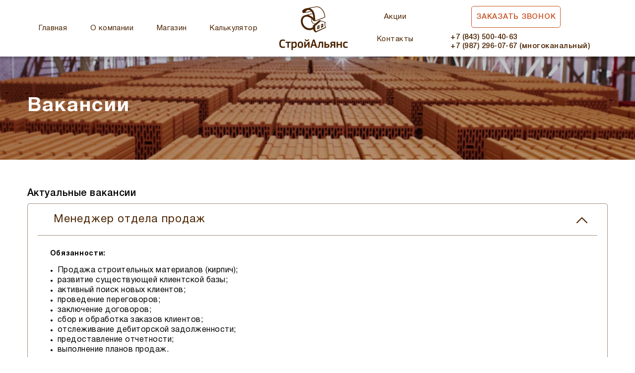

--- FILE ---
content_type: text/html; charset=UTF-8
request_url: https://stroy-alliance.ru/vakansii/
body_size: 10848
content:
<!doctype html>
<html lang="ru-RU">
<head>
	<meta charset="UTF-8">
	<meta name="viewport" content="width=device-width, initial-scale=1">
	<link rel="profile" href="https://gmpg.org/xfn/11">

	<title>Вакансии &#8212; СтройАльянс</title>
<meta name='robots' content='max-image-preview:large' />
<link rel="alternate" title="oEmbed (JSON)" type="application/json+oembed" href="https://stroy-alliance.ru/wp-json/oembed/1.0/embed?url=https%3A%2F%2Fstroy-alliance.ru%2Fvakansii%2F" />
<link rel="alternate" title="oEmbed (XML)" type="text/xml+oembed" href="https://stroy-alliance.ru/wp-json/oembed/1.0/embed?url=https%3A%2F%2Fstroy-alliance.ru%2Fvakansii%2F&#038;format=xml" />
<style id='wp-img-auto-sizes-contain-inline-css' type='text/css'>
img:is([sizes=auto i],[sizes^="auto," i]){contain-intrinsic-size:3000px 1500px}
/*# sourceURL=wp-img-auto-sizes-contain-inline-css */
</style>
<style id='wp-block-library-inline-css' type='text/css'>
:root{--wp-block-synced-color:#7a00df;--wp-block-synced-color--rgb:122,0,223;--wp-bound-block-color:var(--wp-block-synced-color);--wp-editor-canvas-background:#ddd;--wp-admin-theme-color:#007cba;--wp-admin-theme-color--rgb:0,124,186;--wp-admin-theme-color-darker-10:#006ba1;--wp-admin-theme-color-darker-10--rgb:0,107,160.5;--wp-admin-theme-color-darker-20:#005a87;--wp-admin-theme-color-darker-20--rgb:0,90,135;--wp-admin-border-width-focus:2px}@media (min-resolution:192dpi){:root{--wp-admin-border-width-focus:1.5px}}.wp-element-button{cursor:pointer}:root .has-very-light-gray-background-color{background-color:#eee}:root .has-very-dark-gray-background-color{background-color:#313131}:root .has-very-light-gray-color{color:#eee}:root .has-very-dark-gray-color{color:#313131}:root .has-vivid-green-cyan-to-vivid-cyan-blue-gradient-background{background:linear-gradient(135deg,#00d084,#0693e3)}:root .has-purple-crush-gradient-background{background:linear-gradient(135deg,#34e2e4,#4721fb 50%,#ab1dfe)}:root .has-hazy-dawn-gradient-background{background:linear-gradient(135deg,#faaca8,#dad0ec)}:root .has-subdued-olive-gradient-background{background:linear-gradient(135deg,#fafae1,#67a671)}:root .has-atomic-cream-gradient-background{background:linear-gradient(135deg,#fdd79a,#004a59)}:root .has-nightshade-gradient-background{background:linear-gradient(135deg,#330968,#31cdcf)}:root .has-midnight-gradient-background{background:linear-gradient(135deg,#020381,#2874fc)}:root{--wp--preset--font-size--normal:16px;--wp--preset--font-size--huge:42px}.has-regular-font-size{font-size:1em}.has-larger-font-size{font-size:2.625em}.has-normal-font-size{font-size:var(--wp--preset--font-size--normal)}.has-huge-font-size{font-size:var(--wp--preset--font-size--huge)}.has-text-align-center{text-align:center}.has-text-align-left{text-align:left}.has-text-align-right{text-align:right}.has-fit-text{white-space:nowrap!important}#end-resizable-editor-section{display:none}.aligncenter{clear:both}.items-justified-left{justify-content:flex-start}.items-justified-center{justify-content:center}.items-justified-right{justify-content:flex-end}.items-justified-space-between{justify-content:space-between}.screen-reader-text{border:0;clip-path:inset(50%);height:1px;margin:-1px;overflow:hidden;padding:0;position:absolute;width:1px;word-wrap:normal!important}.screen-reader-text:focus{background-color:#ddd;clip-path:none;color:#444;display:block;font-size:1em;height:auto;left:5px;line-height:normal;padding:15px 23px 14px;text-decoration:none;top:5px;width:auto;z-index:100000}html :where(.has-border-color){border-style:solid}html :where([style*=border-top-color]){border-top-style:solid}html :where([style*=border-right-color]){border-right-style:solid}html :where([style*=border-bottom-color]){border-bottom-style:solid}html :where([style*=border-left-color]){border-left-style:solid}html :where([style*=border-width]){border-style:solid}html :where([style*=border-top-width]){border-top-style:solid}html :where([style*=border-right-width]){border-right-style:solid}html :where([style*=border-bottom-width]){border-bottom-style:solid}html :where([style*=border-left-width]){border-left-style:solid}html :where(img[class*=wp-image-]){height:auto;max-width:100%}:where(figure){margin:0 0 1em}html :where(.is-position-sticky){--wp-admin--admin-bar--position-offset:var(--wp-admin--admin-bar--height,0px)}@media screen and (max-width:600px){html :where(.is-position-sticky){--wp-admin--admin-bar--position-offset:0px}}

/*# sourceURL=wp-block-library-inline-css */
</style><style id='global-styles-inline-css' type='text/css'>
:root{--wp--preset--aspect-ratio--square: 1;--wp--preset--aspect-ratio--4-3: 4/3;--wp--preset--aspect-ratio--3-4: 3/4;--wp--preset--aspect-ratio--3-2: 3/2;--wp--preset--aspect-ratio--2-3: 2/3;--wp--preset--aspect-ratio--16-9: 16/9;--wp--preset--aspect-ratio--9-16: 9/16;--wp--preset--color--black: #000000;--wp--preset--color--cyan-bluish-gray: #abb8c3;--wp--preset--color--white: #ffffff;--wp--preset--color--pale-pink: #f78da7;--wp--preset--color--vivid-red: #cf2e2e;--wp--preset--color--luminous-vivid-orange: #ff6900;--wp--preset--color--luminous-vivid-amber: #fcb900;--wp--preset--color--light-green-cyan: #7bdcb5;--wp--preset--color--vivid-green-cyan: #00d084;--wp--preset--color--pale-cyan-blue: #8ed1fc;--wp--preset--color--vivid-cyan-blue: #0693e3;--wp--preset--color--vivid-purple: #9b51e0;--wp--preset--gradient--vivid-cyan-blue-to-vivid-purple: linear-gradient(135deg,rgb(6,147,227) 0%,rgb(155,81,224) 100%);--wp--preset--gradient--light-green-cyan-to-vivid-green-cyan: linear-gradient(135deg,rgb(122,220,180) 0%,rgb(0,208,130) 100%);--wp--preset--gradient--luminous-vivid-amber-to-luminous-vivid-orange: linear-gradient(135deg,rgb(252,185,0) 0%,rgb(255,105,0) 100%);--wp--preset--gradient--luminous-vivid-orange-to-vivid-red: linear-gradient(135deg,rgb(255,105,0) 0%,rgb(207,46,46) 100%);--wp--preset--gradient--very-light-gray-to-cyan-bluish-gray: linear-gradient(135deg,rgb(238,238,238) 0%,rgb(169,184,195) 100%);--wp--preset--gradient--cool-to-warm-spectrum: linear-gradient(135deg,rgb(74,234,220) 0%,rgb(151,120,209) 20%,rgb(207,42,186) 40%,rgb(238,44,130) 60%,rgb(251,105,98) 80%,rgb(254,248,76) 100%);--wp--preset--gradient--blush-light-purple: linear-gradient(135deg,rgb(255,206,236) 0%,rgb(152,150,240) 100%);--wp--preset--gradient--blush-bordeaux: linear-gradient(135deg,rgb(254,205,165) 0%,rgb(254,45,45) 50%,rgb(107,0,62) 100%);--wp--preset--gradient--luminous-dusk: linear-gradient(135deg,rgb(255,203,112) 0%,rgb(199,81,192) 50%,rgb(65,88,208) 100%);--wp--preset--gradient--pale-ocean: linear-gradient(135deg,rgb(255,245,203) 0%,rgb(182,227,212) 50%,rgb(51,167,181) 100%);--wp--preset--gradient--electric-grass: linear-gradient(135deg,rgb(202,248,128) 0%,rgb(113,206,126) 100%);--wp--preset--gradient--midnight: linear-gradient(135deg,rgb(2,3,129) 0%,rgb(40,116,252) 100%);--wp--preset--font-size--small: 13px;--wp--preset--font-size--medium: 20px;--wp--preset--font-size--large: 36px;--wp--preset--font-size--x-large: 42px;--wp--preset--spacing--20: 0.44rem;--wp--preset--spacing--30: 0.67rem;--wp--preset--spacing--40: 1rem;--wp--preset--spacing--50: 1.5rem;--wp--preset--spacing--60: 2.25rem;--wp--preset--spacing--70: 3.38rem;--wp--preset--spacing--80: 5.06rem;--wp--preset--shadow--natural: 6px 6px 9px rgba(0, 0, 0, 0.2);--wp--preset--shadow--deep: 12px 12px 50px rgba(0, 0, 0, 0.4);--wp--preset--shadow--sharp: 6px 6px 0px rgba(0, 0, 0, 0.2);--wp--preset--shadow--outlined: 6px 6px 0px -3px rgb(255, 255, 255), 6px 6px rgb(0, 0, 0);--wp--preset--shadow--crisp: 6px 6px 0px rgb(0, 0, 0);}:where(.is-layout-flex){gap: 0.5em;}:where(.is-layout-grid){gap: 0.5em;}body .is-layout-flex{display: flex;}.is-layout-flex{flex-wrap: wrap;align-items: center;}.is-layout-flex > :is(*, div){margin: 0;}body .is-layout-grid{display: grid;}.is-layout-grid > :is(*, div){margin: 0;}:where(.wp-block-columns.is-layout-flex){gap: 2em;}:where(.wp-block-columns.is-layout-grid){gap: 2em;}:where(.wp-block-post-template.is-layout-flex){gap: 1.25em;}:where(.wp-block-post-template.is-layout-grid){gap: 1.25em;}.has-black-color{color: var(--wp--preset--color--black) !important;}.has-cyan-bluish-gray-color{color: var(--wp--preset--color--cyan-bluish-gray) !important;}.has-white-color{color: var(--wp--preset--color--white) !important;}.has-pale-pink-color{color: var(--wp--preset--color--pale-pink) !important;}.has-vivid-red-color{color: var(--wp--preset--color--vivid-red) !important;}.has-luminous-vivid-orange-color{color: var(--wp--preset--color--luminous-vivid-orange) !important;}.has-luminous-vivid-amber-color{color: var(--wp--preset--color--luminous-vivid-amber) !important;}.has-light-green-cyan-color{color: var(--wp--preset--color--light-green-cyan) !important;}.has-vivid-green-cyan-color{color: var(--wp--preset--color--vivid-green-cyan) !important;}.has-pale-cyan-blue-color{color: var(--wp--preset--color--pale-cyan-blue) !important;}.has-vivid-cyan-blue-color{color: var(--wp--preset--color--vivid-cyan-blue) !important;}.has-vivid-purple-color{color: var(--wp--preset--color--vivid-purple) !important;}.has-black-background-color{background-color: var(--wp--preset--color--black) !important;}.has-cyan-bluish-gray-background-color{background-color: var(--wp--preset--color--cyan-bluish-gray) !important;}.has-white-background-color{background-color: var(--wp--preset--color--white) !important;}.has-pale-pink-background-color{background-color: var(--wp--preset--color--pale-pink) !important;}.has-vivid-red-background-color{background-color: var(--wp--preset--color--vivid-red) !important;}.has-luminous-vivid-orange-background-color{background-color: var(--wp--preset--color--luminous-vivid-orange) !important;}.has-luminous-vivid-amber-background-color{background-color: var(--wp--preset--color--luminous-vivid-amber) !important;}.has-light-green-cyan-background-color{background-color: var(--wp--preset--color--light-green-cyan) !important;}.has-vivid-green-cyan-background-color{background-color: var(--wp--preset--color--vivid-green-cyan) !important;}.has-pale-cyan-blue-background-color{background-color: var(--wp--preset--color--pale-cyan-blue) !important;}.has-vivid-cyan-blue-background-color{background-color: var(--wp--preset--color--vivid-cyan-blue) !important;}.has-vivid-purple-background-color{background-color: var(--wp--preset--color--vivid-purple) !important;}.has-black-border-color{border-color: var(--wp--preset--color--black) !important;}.has-cyan-bluish-gray-border-color{border-color: var(--wp--preset--color--cyan-bluish-gray) !important;}.has-white-border-color{border-color: var(--wp--preset--color--white) !important;}.has-pale-pink-border-color{border-color: var(--wp--preset--color--pale-pink) !important;}.has-vivid-red-border-color{border-color: var(--wp--preset--color--vivid-red) !important;}.has-luminous-vivid-orange-border-color{border-color: var(--wp--preset--color--luminous-vivid-orange) !important;}.has-luminous-vivid-amber-border-color{border-color: var(--wp--preset--color--luminous-vivid-amber) !important;}.has-light-green-cyan-border-color{border-color: var(--wp--preset--color--light-green-cyan) !important;}.has-vivid-green-cyan-border-color{border-color: var(--wp--preset--color--vivid-green-cyan) !important;}.has-pale-cyan-blue-border-color{border-color: var(--wp--preset--color--pale-cyan-blue) !important;}.has-vivid-cyan-blue-border-color{border-color: var(--wp--preset--color--vivid-cyan-blue) !important;}.has-vivid-purple-border-color{border-color: var(--wp--preset--color--vivid-purple) !important;}.has-vivid-cyan-blue-to-vivid-purple-gradient-background{background: var(--wp--preset--gradient--vivid-cyan-blue-to-vivid-purple) !important;}.has-light-green-cyan-to-vivid-green-cyan-gradient-background{background: var(--wp--preset--gradient--light-green-cyan-to-vivid-green-cyan) !important;}.has-luminous-vivid-amber-to-luminous-vivid-orange-gradient-background{background: var(--wp--preset--gradient--luminous-vivid-amber-to-luminous-vivid-orange) !important;}.has-luminous-vivid-orange-to-vivid-red-gradient-background{background: var(--wp--preset--gradient--luminous-vivid-orange-to-vivid-red) !important;}.has-very-light-gray-to-cyan-bluish-gray-gradient-background{background: var(--wp--preset--gradient--very-light-gray-to-cyan-bluish-gray) !important;}.has-cool-to-warm-spectrum-gradient-background{background: var(--wp--preset--gradient--cool-to-warm-spectrum) !important;}.has-blush-light-purple-gradient-background{background: var(--wp--preset--gradient--blush-light-purple) !important;}.has-blush-bordeaux-gradient-background{background: var(--wp--preset--gradient--blush-bordeaux) !important;}.has-luminous-dusk-gradient-background{background: var(--wp--preset--gradient--luminous-dusk) !important;}.has-pale-ocean-gradient-background{background: var(--wp--preset--gradient--pale-ocean) !important;}.has-electric-grass-gradient-background{background: var(--wp--preset--gradient--electric-grass) !important;}.has-midnight-gradient-background{background: var(--wp--preset--gradient--midnight) !important;}.has-small-font-size{font-size: var(--wp--preset--font-size--small) !important;}.has-medium-font-size{font-size: var(--wp--preset--font-size--medium) !important;}.has-large-font-size{font-size: var(--wp--preset--font-size--large) !important;}.has-x-large-font-size{font-size: var(--wp--preset--font-size--x-large) !important;}
/*# sourceURL=global-styles-inline-css */
</style>

<style id='classic-theme-styles-inline-css' type='text/css'>
/*! This file is auto-generated */
.wp-block-button__link{color:#fff;background-color:#32373c;border-radius:9999px;box-shadow:none;text-decoration:none;padding:calc(.667em + 2px) calc(1.333em + 2px);font-size:1.125em}.wp-block-file__button{background:#32373c;color:#fff;text-decoration:none}
/*# sourceURL=/wp-includes/css/classic-themes.min.css */
</style>
<link rel='stylesheet' id='contact-form-7-css' href='https://stroy-alliance.ru/wp-content/plugins/contact-form-7/includes/css/styles.css?ver=5.9.5' type='text/css' media='all' />
<style id='woocommerce-inline-inline-css' type='text/css'>
.woocommerce form .form-row .required { visibility: visible; }
/*# sourceURL=woocommerce-inline-inline-css */
</style>
<link rel='stylesheet' id='bootstrap-css-css' href='https://stroy-alliance.ru/wp-content/themes/brick-theme/assets/css/bootstrap.min.css' type='text/css' media='all' />
<link rel='stylesheet' id='font-awesome-css' href='https://stroy-alliance.ru/wp-content/themes/brick-theme/assets/css/font-awesome.min.css' type='text/css' media='all' />
<link rel='stylesheet' id='font-styl-css' href='https://stroy-alliance.ru/wp-content/themes/brick-theme/assets/fonts/stylesheet.css' type='text/css' media='all' />
<link rel='stylesheet' id='fancybox-css-css' href='https://stroy-alliance.ru/wp-content/themes/brick-theme/assets/css/jquery.fancybox.css' type='text/css' media='all' />
<link rel='stylesheet' id='slick-css-css' href='https://stroy-alliance.ru/wp-content/themes/brick-theme/assets/libs/slick/slick.css' type='text/css' media='all' />
<link rel='stylesheet' id='slick-theme-css-css' href='https://stroy-alliance.ru/wp-content/themes/brick-theme/assets/libs/slick/slick-theme.css' type='text/css' media='all' />
<link rel='stylesheet' id='owl-css-css' href='https://stroy-alliance.ru/wp-content/themes/brick-theme/assets/libs/owl.carusel-2.3.4/css/owl.carousel.css' type='text/css' media='all' />
<link rel='stylesheet' id='calc-styles-css-css' href='https://stroy-alliance.ru/wp-content/themes/brick-theme/assets/css/calc-style.css' type='text/css' media='all' />
<link rel='stylesheet' id='theme-styles-css-css' href='https://stroy-alliance.ru/wp-content/themes/brick-theme/assets/css/style.css' type='text/css' media='all' />
<link rel='stylesheet' id='ast-style-css' href='https://stroy-alliance.ru/wp-content/themes/brick-theme/style.css?ver=6.9' type='text/css' media='all' />
<link rel='stylesheet' id='etalon-woocommerce-style-css' href='https://stroy-alliance.ru/wp-content/themes/brick-theme/woocommerce.css?ver=6.9' type='text/css' media='all' />
<style id='etalon-woocommerce-style-inline-css' type='text/css'>
@font-face {
			font-family: "star";
			src: url("https://stroy-alliance.ru/wp-content/plugins/woocommerce/assets/fonts/star.eot");
			src: url("https://stroy-alliance.ru/wp-content/plugins/woocommerce/assets/fonts/star.eot?#iefix") format("embedded-opentype"),
				url("https://stroy-alliance.ru/wp-content/plugins/woocommerce/assets/fonts/star.woff") format("woff"),
				url("https://stroy-alliance.ru/wp-content/plugins/woocommerce/assets/fonts/star.ttf") format("truetype"),
				url("https://stroy-alliance.ru/wp-content/plugins/woocommerce/assets/fonts/star.svg#star") format("svg");
			font-weight: normal;
			font-style: normal;
		}
/*# sourceURL=etalon-woocommerce-style-inline-css */
</style>
<script type="text/javascript" src="https://stroy-alliance.ru/wp-includes/js/jquery/jquery.min.js?ver=3.7.1" id="jquery-core-js"></script>
<script type="text/javascript" src="https://stroy-alliance.ru/wp-includes/js/jquery/jquery-migrate.min.js?ver=3.4.1" id="jquery-migrate-js"></script>
<link rel="https://api.w.org/" href="https://stroy-alliance.ru/wp-json/" /><link rel="alternate" title="JSON" type="application/json" href="https://stroy-alliance.ru/wp-json/wp/v2/pages/2866" />	<noscript><style>.woocommerce-product-gallery{ opacity: 1 !important; }</style></noscript>
	<link rel="icon" href="https://stroy-alliance.ru/wp-content/uploads/2020/12/cropped-favic-32x32.png" sizes="32x32" />
<link rel="icon" href="https://stroy-alliance.ru/wp-content/uploads/2020/12/cropped-favic-192x192.png" sizes="192x192" />
<link rel="apple-touch-icon" href="https://stroy-alliance.ru/wp-content/uploads/2020/12/cropped-favic-180x180.png" />
<meta name="msapplication-TileImage" content="https://stroy-alliance.ru/wp-content/uploads/2020/12/cropped-favic-270x270.png" />
	
</head>

<body data-rsssl=1 class="wp-singular page-template page-template-templates page-template-vacancy-page page-template-templatesvacancy-page-php page page-id-2866 wp-theme-brick-theme theme-brick-theme woocommerce-no-js woocommerce-active">
<div id="page" class="site">

<nav class="navbar navbar-expand-lg navbar-light bg-light">
	<div class="container">
		<div class="row no-gutters align-items-center">
			<div class="col-lg-5">
	<ul id="menu-glavnoe-menyu-sleva" class="navbar-nav  hidden-md"><li itemscope="itemscope" itemtype="https://www.schema.org/SiteNavigationElement" id="menu-item-2926" class="menu-item menu-item-type-post_type menu-item-object-page menu-item-home menu-item-2926 nav-item"><a title="Главная" href="https://stroy-alliance.ru/" class="nav-link">Главная</a></li>
<li itemscope="itemscope" itemtype="https://www.schema.org/SiteNavigationElement" id="menu-item-2875" class="menu-item menu-item-type-post_type menu-item-object-page menu-item-2875 nav-item"><a title="О компании" href="https://stroy-alliance.ru/o-kompanii/" class="nav-link">О компании</a></li>
<li itemscope="itemscope" itemtype="https://www.schema.org/SiteNavigationElement" id="menu-item-2834" class="menu-item menu-item-type-post_type menu-item-object-page menu-item-2834 nav-item"><a title="Магазин" href="https://stroy-alliance.ru/shop/" class="nav-link">Магазин</a></li>
<li itemscope="itemscope" itemtype="https://www.schema.org/SiteNavigationElement" id="menu-item-2902" class="menu-item menu-item-type-post_type menu-item-object-page menu-item-2902 nav-item"><a title="Калькулятор" href="https://stroy-alliance.ru/kalkulyator/" class="nav-link">Калькулятор</a></li>
</ul>	</div>
	<div class="col-lg-2 col-md-2 col-sm-4 text-center">
						<a class="navbar-brand" href="https://stroy-alliance.ru/">
		<img src="https://stroy-alliance.ru/wp-content/uploads/2020/12/group-1.svg">
		</a>
		  		  </div>
		  <div class="col-lg-5 col-md-10 col-sm-8">
			  <div class="header-right">
		  <ul id="menu-glavnoe-menyu-sprava" class="navbar-nav  hidden-md"><li itemscope="itemscope" itemtype="https://www.schema.org/SiteNavigationElement" id="menu-item-3559" class="menu-item menu-item-type-taxonomy menu-item-object-category menu-item-3559 nav-item"><a title="Акции" href="https://stroy-alliance.ru/category/akczii/" class="nav-link">Акции</a></li>
<li itemscope="itemscope" itemtype="https://www.schema.org/SiteNavigationElement" id="menu-item-2862" class="menu-item menu-item-type-post_type menu-item-object-page menu-item-2862 nav-item"><a title="Контакты" href="https://stroy-alliance.ru/kontakty/" class="nav-link">Контакты</a></li>
</ul>			<ul class="navbar-nav">
			<li class="nav-item"><a id="mod-nav" data-toggle="modal"  data-target="#Modal-1" class="btn btn-navlink btn-modal" data-role="Заказ звонка">Заказать звонок</a></li>
			<li class="nav-item "><div class="top-tel">+7 (843)  500-40-63  <br> +7 (987) 296-07-67 (многоканальный)</div></li>
	</ul>
	</div>
	</div>
		<button class="navbar-toggler" type="button" data-toggle="collapse" data-target="#navbarNav"
			aria-controls="navbarNav" aria-expanded="false" aria-label="Toggle navigation">
			<span class="icon-bar"></span> 
			<span class="icon-bar"></span>
			<span class="icon-bar"></span>
		</button>
		<div class="collapse navbar-collapse" id="navbarNav">
		<ul id="menu-mobilnoe-menyu" class="navbar-nav"><li itemscope="itemscope" itemtype="https://www.schema.org/SiteNavigationElement" id="menu-item-2896" class="menu-item menu-item-type-post_type menu-item-object-page menu-item-home menu-item-2896 nav-item"><a title="Главная" href="https://stroy-alliance.ru/" class="nav-link">Главная</a></li>
<li itemscope="itemscope" itemtype="https://www.schema.org/SiteNavigationElement" id="menu-item-2899" class="menu-item menu-item-type-post_type menu-item-object-page menu-item-2899 nav-item"><a title="О компании" href="https://stroy-alliance.ru/o-kompanii/" class="nav-link">О компании</a></li>
<li itemscope="itemscope" itemtype="https://www.schema.org/SiteNavigationElement" id="menu-item-2897" class="menu-item menu-item-type-post_type menu-item-object-page current-menu-item page_item page-item-2866 current_page_item active menu-item-2897 nav-item active"><a title="Вакансии" href="https://stroy-alliance.ru/vakansii/" class="nav-link">Вакансии</a></li>
<li itemscope="itemscope" itemtype="https://www.schema.org/SiteNavigationElement" id="menu-item-2898" class="menu-item menu-item-type-post_type menu-item-object-page menu-item-2898 nav-item"><a title="Контакты" href="https://stroy-alliance.ru/kontakty/" class="nav-link">Контакты</a></li>
</ul>		</div>
		
		</div>
	</div>
</nav>

	<div id="content" class="site-content">

<!-- header -->
<header class="page-header" style="background-image: url(https://stroy-alliance.ru/wp-content/themes/brick-theme/assets/img/bg-page.jpg);">
    <div class="container">
      <div class="row">
        <div class="col-12">
          <h1>Вакансии</h1> 
        </div>
      </div>
    </div>
  </header>
  <!-- header -->

  <section class="entry-page"> 
    <div class="container">
      <div class="row">
        <div class="col-lg-12">
          <div class="page-content">
          <h3>Актуальные вакансии</h3>
              
         
            <div class="accordion"  id="accordionExample">
                          <div class="card">
    <div class="card-header" id="heading-1">
      <h5 class="mb-0">
        <button class="btn btn-link " type="button" data-toggle="collapse" data-target="#collapse-1" aria-expanded="true" aria-controls="collapse-1">Менеджер отдела продаж        <img src="https://stroy-alliance.ru/wp-content/themes/brick-theme/assets/img/card-arrow.png" alt="">
        </button>
      </h5>
    </div>

    <div id="collapse-1" class="collapse  show" aria-labelledby="heading-1" data-parent="#accordionExample">
      <div class="card-body">
        <div class="row">
          <div class="col-lg-8">
            <div class="card-body-content">
           <p><strong> </strong><strong>Обязанности:</strong></p>
<ul>
<li>Продажа строительных материалов (кирпич);</li>
<li>развитие существующей клиентской базы;</li>
<li>активный поиск новых клиентов;</li>
<li>проведение переговоров;</li>
<li>заключение договоров;</li>
<li>сбор и обработка заказов клиентов;</li>
<li>отслеживание дебиторской задолженности;</li>
<li>предоставление отчетности;</li>
<li>выполнение планов продаж.</li>
</ul>
<p><strong>Требования:</strong></p>
<ul>
<li>порядочность, целеустремленность, ответственность, настойчивость, умение аргументированно убеждать;</li>
<li>коммуникабельность, ориентированность на результат, обучаемость;</li>
<li>стрессоустойчивость, аналитические способности;</li>
<li>навыки ведения переговоров, желание продавать «умом» и зарабатывать;</li>
<li>опытный пользователь ПК (1С+интернет);</li>
<li>успешный опыт в сфере активных продаж от 1 года;</li>
<li>наличие автомобиля;</li>
<li>водительские права категории B.</li>
</ul>
<p><strong>Условия:</strong></p>
<ul>
<li>официальное трудоустройство (испытательный срок- 3 месяца);</li>
<li>стабильная и своевременная выплата заработной платы (оклад + %+бонусы) ГСМ+ мобильная связь; с успешными кандидатами оплата труда оговаривается индивидуально.</li>
<li>вводное обучение;</li>
<li>участие в обучающих тренингах, семинарах;</li>
<li>работа в профессиональном и дружном коллективе;</li>
<li>работа в комфортабельном офисе (Проспект Альберта Камалеева);</li>
<li>график работы: 5/2 с 8:30 до 17: 00; суббота- по графику, возможны командировки.</li>
</ul>
          </div>
          </div>
          <div class="col-lg-4">
            <div class="card-body-link"><a data-toggle="modal" data-target="#Modal-2" class="btn btn-vakansy">ОСТАВИТЬ ОТКЛИК</a></div>
          </div>
        </div>
      </div>
    </div>
  </div>
  
    </div>
          </div>
        </div>
      </div>
    </div> 
  </section>

	

	</div><!-- #content -->
<!--<script>
        (function(w,d,u){
                var s=d.createElement('script');s.async=true;s.src=u+'?'+(Date.now()/60000|0);
                var h=d.getElementsByTagName('script')[0];h.parentNode.insertBefore(s,h);
        })(window,document,'https://cdn-ru.bitrix24.ru/b20756900/crm/site_button/loader_1_9q6fzp.js');
</script>-->

	<!-- Modal-1 -->
<div class="modal fade" id="Modal-1" tabindex="-1" role="dialog" aria-labelledby="Modal1" aria-hidden="true">
  <div class="modal-dialog" role="document">
    <div class="modal-content">
      <div class="modal-header">
        <h5 class="modal-title" id="exampleModalLabel">Заявка на звонок</h5>
        <button type="button" class="close" data-dismiss="modal" aria-label="Close">
          <span aria-hidden="true"></span>
        </button>
      </div>
      <div class="modal-body">
        <div class="row">
          <div class="col">
            <div class="form-modal">
              
<div class="wpcf7 no-js" id="wpcf7-f2853-o1" lang="ru-RU" dir="ltr">
<div class="screen-reader-response"><p role="status" aria-live="polite" aria-atomic="true"></p> <ul></ul></div>
<form action="/vakansii/#wpcf7-f2853-o1" method="post" class="wpcf7-form init" aria-label="Контактная форма" novalidate="novalidate" data-status="init">
<div style="display: none;">
<input type="hidden" name="_wpcf7" value="2853" />
<input type="hidden" name="_wpcf7_version" value="5.9.5" />
<input type="hidden" name="_wpcf7_locale" value="ru_RU" />
<input type="hidden" name="_wpcf7_unit_tag" value="wpcf7-f2853-o1" />
<input type="hidden" name="_wpcf7_container_post" value="0" />
<input type="hidden" name="_wpcf7_posted_data_hash" value="" />
</div>
<div class="form-group">
<span class="wpcf7-form-control-wrap" data-name="text-444"><input size="40" class="wpcf7-form-control wpcf7-text" id="role-modal" aria-invalid="false" value="" type="text" name="text-444" /></span>
  <span class="wpcf7-form-control-wrap" data-name="text-59"><input size="40" class="wpcf7-form-control wpcf7-text wpcf7-validates-as-required form-control" aria-required="true" aria-invalid="false" placeholder="Ваше Имя" value="" type="text" name="text-59" /></span>              
                  
                </div>
                <div class="form-group">
<span class="wpcf7-form-control-wrap" data-name="tel-985"><input size="40" class="wpcf7-form-control wpcf7-tel wpcf7-validates-as-required wpcf7-text wpcf7-validates-as-tel form-control phone" aria-required="true" aria-invalid="false" placeholder="Ваш телефон" value="" type="tel" name="tel-985" /></span>
                
                </div>
                <div class="form-group">
<span class="wpcf7-form-control-wrap" data-name="textarea-251"><textarea cols="40" rows="3" class="wpcf7-form-control wpcf7-textarea form-control" aria-invalid="false" placeholder="Ваш вопрос" name="textarea-251"></textarea></span>
                 
                </div>
    <div class="form-group">
<span class="wpcf7-form-control-wrap" data-name="checkbox-626"><span class="wpcf7-form-control wpcf7-checkbox wpcf7-validates-as-required"><span class="wpcf7-list-item first last"><label><input type="checkbox" name="checkbox-626[]" value="Согласие на обработку персональных данных" /><span class="wpcf7-list-item-label">Согласие на обработку персональных данных</span></label></span></span></span>
 </div>
                <div class="form-group">
<input class="wpcf7-form-control wpcf7-submit has-spinner btn btn-modal-submit" type="submit" value="Отправить" />
</div><div class="wpcf7-response-output" aria-hidden="true"></div>
</form>
</div>
             
            </div>
          </div>
        </div>
      </div>

    </div>
  </div>
</div>
<!-- Modal-1 -->

<!-- Modal-2 -->
<div class="modal fade" id="Modal-2" tabindex="-1" role="dialog" aria-labelledby="Modal2" aria-hidden="true">
  <div class="modal-dialog" role="document">
    <div class="modal-content">
      <div class="modal-header">
        <h5 class="modal-title" id="exampleModalLabel">Отклик на вакансию</h5>
        <button type="button" class="close" data-dismiss="modal" aria-label="Close">
          <span aria-hidden="true"></span>
        </button>
      </div>
      <div class="modal-body">
        <div class="row">
          <div class="col">
            <div class="form-modal">
            
<div class="wpcf7 no-js" id="wpcf7-f2854-o2" lang="ru-RU" dir="ltr">
<div class="screen-reader-response"><p role="status" aria-live="polite" aria-atomic="true"></p> <ul></ul></div>
<form action="/vakansii/#wpcf7-f2854-o2" method="post" class="wpcf7-form init" aria-label="Контактная форма" novalidate="novalidate" data-status="init">
<div style="display: none;">
<input type="hidden" name="_wpcf7" value="2854" />
<input type="hidden" name="_wpcf7_version" value="5.9.5" />
<input type="hidden" name="_wpcf7_locale" value="ru_RU" />
<input type="hidden" name="_wpcf7_unit_tag" value="wpcf7-f2854-o2" />
<input type="hidden" name="_wpcf7_container_post" value="0" />
<input type="hidden" name="_wpcf7_posted_data_hash" value="" />
</div>
<span class="wpcf7-form-control-wrap" data-name="text-444"><input size="40" class="wpcf7-form-control wpcf7-text" aria-invalid="false" value="" type="text" name="text-444" /></span>

<div class="form-group">
  <span class="wpcf7-form-control-wrap" data-name="text-884"><input size="40" class="wpcf7-form-control wpcf7-text wpcf7-validates-as-required form-control" aria-required="true" aria-invalid="false" placeholder="Ваше имя*" value="" type="text" name="text-884" /></span>             
                 
                </div>
                <div class="form-group">
<span class="wpcf7-form-control-wrap" data-name="tel-30"><input size="40" class="wpcf7-form-control wpcf7-tel wpcf7-validates-as-required wpcf7-text wpcf7-validates-as-tel form-control phone" aria-required="true" aria-invalid="false" placeholder="Ваш телефон*" value="" type="tel" name="tel-30" /></span>
                
                </div>
                <div class="form-group">
<span class="wpcf7-form-control-wrap" data-name="text-885"><input size="40" class="wpcf7-form-control wpcf7-text wpcf7-validates-as-required form-control" aria-required="true" aria-invalid="false" placeholder="Желаемая должность*" value="" type="text" name="text-885" /></span>
                 
                </div>
                <div class="form-group">
<span class="wpcf7-form-control-wrap" data-name="textarea-382"><textarea cols="40" rows="3" class="wpcf7-form-control wpcf7-textarea wpcf7-validates-as-required form-control" aria-required="true" aria-invalid="false" placeholder="Краткое описание соискателя" name="textarea-382"></textarea></span>
                  
                </div>

    <div class="form-group">
<span class="wpcf7-form-control-wrap" data-name="checkbox-626"><span class="wpcf7-form-control wpcf7-checkbox wpcf7-validates-as-required"><span class="wpcf7-list-item first last"><label><input type="checkbox" name="checkbox-626[]" value="Согласие на обработку персональных данных" /><span class="wpcf7-list-item-label">Согласие на обработку персональных данных</span></label></span></span></span>
 </div>
                <div class="form-group">
<input class="wpcf7-form-control wpcf7-submit has-spinner btn btn-modal-submit" type="submit" value="Отправить" />
                  
                </div><div class="wpcf7-response-output" aria-hidden="true"></div>
</form>
</div>

            </div>
          </div>
        </div>
      </div>

    </div>
  </div>
</div>
<!-- Modal-2 -->

<!-- footer -->
<footer class="footer-home">
  <div class="container">
    <div class="row">
      <div class="col-12">
        <div class="footer-wrap">
          <div class="footer-logo">
            <img src="" alt="">
            <div class="footer-link">
              stroy-alliance.ru - 2026 <br>
              <a href="https://stroy-alliance.ru/privacy-policy">Политика конфиденциальности</a>
            </div>
            <div class="footer-soc">
              Мы в соц.сетях
              <span>
				  				<a href="https://vk.com/public148699634" target="_blank"><img src="https://stroy-alliance.ru/wp-content/themes/brick-theme/assets/img/icon-vk.png" alt=""></a>
																<a href="https://ok.ru/group/53493181710551" target="_blank"><img src="https://stroy-alliance.ru/wp-content/themes/brick-theme/assets/img/icon-ok.png" alt=""></a>
				                              </span>
            </div>
          </div>
          <div class="footer-widget">
            <h3 class="vidget-title">Покупателям</h3>
            <ul id="menu-menyu-v-futere-1" class="footer-menu"><li id="menu-item-2894" class="menu-item menu-item-type-post_type menu-item-object-page menu-item-2894"><a href="https://stroy-alliance.ru/o-kompanii/">О компании</a></li>
<li id="menu-item-2903" class="menu-item menu-item-type-post_type menu-item-object-page menu-item-2903"><a href="https://stroy-alliance.ru/kalkulyator/">Калькулятор</a></li>
<li id="menu-item-2993" class="menu-item menu-item-type-post_type menu-item-object-page menu-item-2993"><a href="https://stroy-alliance.ru/stoimost-dostavki/">Стоимость доставки</a></li>
<li id="menu-item-2917" class="menu-item menu-item-type-taxonomy menu-item-object-category menu-item-2917"><a href="https://stroy-alliance.ru/category/akczii/">Акции</a></li>
<li id="menu-item-2923" class="menu-item menu-item-type-taxonomy menu-item-object-category menu-item-2923"><a href="https://stroy-alliance.ru/category/gotovye-doma/">Доска объявлений</a></li>
</ul>          </div>
          <div class="footer-widget">
            <h3 class="vidget-title">Поставщикам</h3>
            <ul id="menu-menyu-v-futere-2" class="footer-menu"><li id="menu-item-2895" class="menu-item menu-item-type-post_type menu-item-object-page menu-item-2895"><a href="https://stroy-alliance.ru/o-kompanii/">О компании</a></li>
<li id="menu-item-2918" class="menu-item menu-item-type-taxonomy menu-item-object-category menu-item-2918"><a href="https://stroy-alliance.ru/category/novosti/">Новости</a></li>
</ul>          </div>
          <div class="footer-widget">
            <h3 class="vidget-title">Компания</h3>
            <ul id="menu-menyu-v-futere-3" class="footer-menu"><li id="menu-item-2869" class="menu-item menu-item-type-post_type menu-item-object-page current-menu-item page_item page-item-2866 current_page_item menu-item-2869 active"><a href="https://stroy-alliance.ru/vakansii/" aria-current="page">Вакансии</a></li>
<li id="menu-item-2907" class="menu-item menu-item-type-post_type menu-item-object-page menu-item-2907"><a href="https://stroy-alliance.ru/dostavka-i-oplata/">Доставка и оплата</a></li>
<li id="menu-item-2870" class="menu-item menu-item-type-post_type menu-item-object-page menu-item-2870"><a href="https://stroy-alliance.ru/kontakty/">Контакты</a></li>
<li id="menu-item-2994" class="menu-item menu-item-type-post_type menu-item-object-page menu-item-2994"><a href="https://stroy-alliance.ru/rekomenduem-stroitelej/">Рекомендуем строителей</a></li>
</ul>          </div>
          <div class="footer-info">
            <div class="footer-info-tel">+7 (843)  500-40-63  <br> +7 (987) 296-07-67 (многоканальный)</div>
            <div class="footer-info-adress">г. Казань, ул. Альберта Камалеева д. 34а</div>
            <div class="footer-info-modal"><a id="mod-footer" data-toggle="modal" data-target="#Modal-1" class="btn btn-navlink btn-modal" data-role="Бесплатная консультация">Бесплатная консультация</a></div>
         <!--   <div class="footer-logo-dev"><a href="" target="_blank"><img src="https://stroy-alliance.ru/wp-content/themes/brick-theme/assets/img/logo-dev.png" alt=""></a></div> -->
          </div>
        </div>
      </div>
    </div>
  </div>
</footer>
<!-- footer -->

<!-- Modal-2 -->
<div class="modal fade" id="Modal-5" tabindex="-1" role="dialog" aria-labelledby="Modal5" aria-hidden="true">
  <div class="modal-dialog" role="document">
    <div class="modal-content">
      <div class="modal-header">
        <h5 class="modal-title" id="exampleModalLabel">Ак Барс Керамик</h5>
        <button type="button" class="close" data-dismiss="modal" aria-label="Close">
          <span aria-hidden="true"></span>
        </button>
      </div>
      <div class="modal-body">
        <div class="row">
          <div class="col">
            <div class="form-modal">
           Производитель и поставщик стройматериалов 
по России и Ближнему Зарубежью. 
Компания реализует строительную продукцию производственного блока по системе одного окна. 
Производственные мощности: - Кощаковский кирпичный завод, - Челнинский кирпичный завод. Мощность заводов составляет 90 миллионов кирпичей в год. На заводах выпускается более 150 видов кирпичей разнообразных по цветовой гамме, фактуре и формату. 

Из стройматериалов компании Ак Барс Керамик построено более 25 тысяч многоквартирных и частных домов в Татарстане и за его пределами. 

            </div>
          </div>
        </div>
      </div>

    </div>
  </div>
</div>
<!-- Modal-2 -->
		
	
</div><!-- #page -->

<style>
#parent_popup{
    background-color: rgba(0, 0, 0, 0.8);
    display: none;
    position: fixed;
    z-index: 99999;
    top: 0;
    right: 0;
    bottom: 0;
    left: 0;
}
#popup{
    background: #fff;
    width: 30%;
    margin: 10% auto;   
    border: 4px solid #C95427;
    position: relative;
    -webkit-box-shadow: 0px 0px 20px #000;
    -moz-box-shadow: 0px 0px 20px #000;
    box-shadow: 0px 0px 20px #000;
 
}


@media only screen and (max-width: 900px) {
	#popup{width:92%;}
}


</style>



<!-- Yandex.Metrika counter -->
<script type="text/javascript" >
   (function(m,e,t,r,i,k,a){m[i]=m[i]||function(){(m[i].a=m[i].a||[]).push(arguments)};
   m[i].l=1*new Date();k=e.createElement(t),a=e.getElementsByTagName(t)[0],k.async=1,k.src=r,a.parentNode.insertBefore(k,a)})
   (window, document, "script", "https://mc.yandex.ru/metrika/tag.js", "ym");

   ym(71721802, "init", {
        clickmap:true,
        trackLinks:true,
        accurateTrackBounce:true,
        webvisor:true
   });
</script>
<noscript><div><img src="https://mc.yandex.ru/watch/71721802" style="position:absolute; left:-9999px;" alt="" /></div></noscript>
<!-- /Yandex.Metrika counter -->

<script src="https://cdn.jsdelivr.net/gh/fancyapps/fancybox@3.5.7/dist/jquery.fancybox.min.js"></script>
<link rel="stylesheet" href="https://cdn.jsdelivr.net/gh/fancyapps/fancybox@3.5.7/dist/jquery.fancybox.min.css">

<script type="speculationrules">
{"prefetch":[{"source":"document","where":{"and":[{"href_matches":"/*"},{"not":{"href_matches":["/wp-*.php","/wp-admin/*","/wp-content/uploads/*","/wp-content/*","/wp-content/plugins/*","/wp-content/themes/brick-theme/*","/*\\?(.+)"]}},{"not":{"selector_matches":"a[rel~=\"nofollow\"]"}},{"not":{"selector_matches":".no-prefetch, .no-prefetch a"}}]},"eagerness":"conservative"}]}
</script>
	<script type="text/javascript">
		(function () {
			var c = document.body.className;
			c = c.replace(/woocommerce-no-js/, 'woocommerce-js');
			document.body.className = c;
		})()
	</script>
	<script type="text/javascript" src="https://stroy-alliance.ru/wp-includes/js/jquery/ui/core.min.js?ver=1.13.3" id="jquery-ui-core-js"></script>
<script type="text/javascript" src="https://stroy-alliance.ru/wp-includes/js/jquery/ui/menu.min.js?ver=1.13.3" id="jquery-ui-menu-js"></script>
<script type="text/javascript" src="https://stroy-alliance.ru/wp-includes/js/dist/dom-ready.min.js?ver=f77871ff7694fffea381" id="wp-dom-ready-js"></script>
<script type="text/javascript" src="https://stroy-alliance.ru/wp-includes/js/dist/hooks.min.js?ver=dd5603f07f9220ed27f1" id="wp-hooks-js"></script>
<script type="text/javascript" src="https://stroy-alliance.ru/wp-includes/js/dist/i18n.min.js?ver=c26c3dc7bed366793375" id="wp-i18n-js"></script>
<script type="text/javascript" id="wp-i18n-js-after">
/* <![CDATA[ */
wp.i18n.setLocaleData( { 'text direction\u0004ltr': [ 'ltr' ] } );
//# sourceURL=wp-i18n-js-after
/* ]]> */
</script>
<script type="text/javascript" id="wp-a11y-js-translations">
/* <![CDATA[ */
( function( domain, translations ) {
	var localeData = translations.locale_data[ domain ] || translations.locale_data.messages;
	localeData[""].domain = domain;
	wp.i18n.setLocaleData( localeData, domain );
} )( "default", {"translation-revision-date":"2026-01-02 08:03:19+0000","generator":"GlotPress\/4.0.3","domain":"messages","locale_data":{"messages":{"":{"domain":"messages","plural-forms":"nplurals=3; plural=(n % 10 == 1 && n % 100 != 11) ? 0 : ((n % 10 >= 2 && n % 10 <= 4 && (n % 100 < 12 || n % 100 > 14)) ? 1 : 2);","lang":"ru"},"Notifications":["\u0423\u0432\u0435\u0434\u043e\u043c\u043b\u0435\u043d\u0438\u044f"]}},"comment":{"reference":"wp-includes\/js\/dist\/a11y.js"}} );
//# sourceURL=wp-a11y-js-translations
/* ]]> */
</script>
<script type="text/javascript" src="https://stroy-alliance.ru/wp-includes/js/dist/a11y.min.js?ver=cb460b4676c94bd228ed" id="wp-a11y-js"></script>
<script type="text/javascript" src="https://stroy-alliance.ru/wp-includes/js/jquery/ui/autocomplete.min.js?ver=1.13.3" id="jquery-ui-autocomplete-js"></script>
<script type="text/javascript" src="https://stroy-alliance.ru/wp-content/plugins/contact-form-7/includes/swv/js/index.js?ver=5.9.5" id="swv-js"></script>
<script type="text/javascript" id="contact-form-7-js-extra">
/* <![CDATA[ */
var wpcf7 = {"api":{"root":"https://stroy-alliance.ru/wp-json/","namespace":"contact-form-7/v1"}};
//# sourceURL=contact-form-7-js-extra
/* ]]> */
</script>
<script type="text/javascript" src="https://stroy-alliance.ru/wp-content/plugins/contact-form-7/includes/js/index.js?ver=5.9.5" id="contact-form-7-js"></script>
<script type="text/javascript" src="https://stroy-alliance.ru/wp-content/plugins/woocommerce/assets/js/jquery-blockui/jquery.blockUI.min.js?ver=2.70" id="jquery-blockui-js"></script>
<script type="text/javascript" id="wc-add-to-cart-js-extra">
/* <![CDATA[ */
var wc_add_to_cart_params = {"ajax_url":"/wp-admin/admin-ajax.php","wc_ajax_url":"/?wc-ajax=%%endpoint%%","i18n_view_cart":"View cart","cart_url":"https://stroy-alliance.ru/cart/","is_cart":"","cart_redirect_after_add":"no"};
//# sourceURL=wc-add-to-cart-js-extra
/* ]]> */
</script>
<script type="text/javascript" src="https://stroy-alliance.ru/wp-content/plugins/woocommerce/assets/js/frontend/add-to-cart.min.js?ver=4.8.3" id="wc-add-to-cart-js"></script>
<script type="text/javascript" src="https://stroy-alliance.ru/wp-content/plugins/woocommerce/assets/js/js-cookie/js.cookie.min.js?ver=2.1.4" id="js-cookie-js"></script>
<script type="text/javascript" id="woocommerce-js-extra">
/* <![CDATA[ */
var woocommerce_params = {"ajax_url":"/wp-admin/admin-ajax.php","wc_ajax_url":"/?wc-ajax=%%endpoint%%"};
//# sourceURL=woocommerce-js-extra
/* ]]> */
</script>
<script type="text/javascript" src="https://stroy-alliance.ru/wp-content/plugins/woocommerce/assets/js/frontend/woocommerce.min.js?ver=4.8.3" id="woocommerce-js"></script>
<script type="text/javascript" id="wc-cart-fragments-js-extra">
/* <![CDATA[ */
var wc_cart_fragments_params = {"ajax_url":"/wp-admin/admin-ajax.php","wc_ajax_url":"/?wc-ajax=%%endpoint%%","cart_hash_key":"wc_cart_hash_d0be995055b79df7028f5f875db289d1","fragment_name":"wc_fragments_d0be995055b79df7028f5f875db289d1","request_timeout":"5000"};
//# sourceURL=wc-cart-fragments-js-extra
/* ]]> */
</script>
<script type="text/javascript" src="https://stroy-alliance.ru/wp-content/plugins/woocommerce/assets/js/frontend/cart-fragments.min.js?ver=4.8.3" id="wc-cart-fragments-js"></script>
<script type="text/javascript" src="https://stroy-alliance.ru/wp-content/themes/brick-theme/assets/js/bootstrap.min.js" id="bootstrap-min-js"></script>
<script type="text/javascript" src="https://stroy-alliance.ru/wp-content/themes/brick-theme/assets/js/popper.min.js" id="popper-js"></script>
<script type="text/javascript" src="https://stroy-alliance.ru/wp-content/themes/brick-theme/assets/libs/slick/slick.min.js" id="slick-js-js"></script>
<script type="text/javascript" src="https://stroy-alliance.ru/wp-content/themes/brick-theme/assets/libs/owl.carusel-2.3.4/owl.carousel.min.js" id="owl-js-js"></script>
<script type="text/javascript" src="https://stroy-alliance.ru/wp-content/themes/brick-theme/assets/js/jquery.maskedinput.min.js" id="maskedinput-js"></script>
<script type="text/javascript" src="https://stroy-alliance.ru/wp-content/themes/brick-theme/assets/js/smoothscroll.js" id="smoothscroll-js"></script>
<script type="text/javascript" src="https://stroy-alliance.ru/wp-content/themes/brick-theme/assets/js/jquery.matchHeight.js" id="matchHeight-js"></script>
<script type="text/javascript" src="https://stroy-alliance.ru/wp-content/themes/brick-theme/assets/js/jquery.fancybox.min.js" id="fancybox-js-js"></script>
<script type="text/javascript" src="https://stroy-alliance.ru/wp-content/themes/brick-theme/assets/js/main.js" id="main-script-js"></script>

</body>
</html>

--- FILE ---
content_type: image/svg+xml
request_url: https://stroy-alliance.ru/wp-content/uploads/2020/12/group-1.svg
body_size: 9104
content:
<svg width="138" height="88" viewBox="0 0 138 88" fill="none" xmlns="http://www.w3.org/2000/svg">
<path d="M81.0254 43.2926C81.0009 41.8404 81.0131 40.3882 81.0131 38.9485C81.0131 37.5956 81.0131 37.5956 79.7124 38.0796C76.8042 39.1719 76.8042 39.1719 76.8042 42.3493C76.8042 43.2181 76.8164 44.087 76.7919 44.9558C76.7796 45.5267 76.9514 45.7129 77.5036 45.4771C78.4853 45.0551 79.4547 44.6331 80.4487 44.2483C80.9395 44.0621 81.0254 43.7518 81.0254 43.2926ZM77.6386 42.2748C77.5773 42.0018 77.6263 41.7039 77.6263 41.3315C77.7981 40.7482 77.1846 39.8049 78.3381 39.4573C78.8412 39.3084 79.0989 39.2712 79.0743 39.9166C79.0498 40.6985 79.013 41.4805 79.0866 42.2624C79.1602 43.094 78.5835 43.2802 78.0436 43.2926C77.3196 43.305 77.7245 42.6348 77.6386 42.2748ZM77.8104 44.1863C78.5712 43.7767 79.0252 43.3919 79.7615 43.665C79.2216 44.0497 78.7307 44.298 77.8104 44.1863ZM80.1419 43.0071C80.056 43.0071 79.9824 43.0071 79.8965 43.0071V38.9112C79.9824 38.9112 80.056 38.9112 80.1419 38.9112V43.0071ZM88.2162 34.865C86.9401 35.349 85.7988 35.771 84.6576 36.2054C84.2772 36.3544 84.0564 36.6026 84.0564 37.037C84.0564 38.936 84.0564 40.8226 84.0564 42.8954C85.4062 42.3369 86.6087 41.8156 87.8113 41.3439C88.1549 41.2074 88.2162 40.984 88.2162 40.6737C88.2162 38.7871 88.2162 36.9005 88.2162 34.865ZM84.9644 37.4094C84.9644 36.6895 85.5657 36.6399 85.9952 36.6026C86.6087 36.553 86.3388 37.1363 86.3756 37.4466C86.4247 37.9431 86.3388 38.452 86.4001 38.936C86.5228 39.9662 86.1424 40.5123 84.9644 40.4875C84.9644 39.4698 84.9644 38.4396 84.9644 37.4094ZM84.719 41.6418C85.4921 40.8847 86.1424 40.7854 86.8296 40.8351C86.2774 41.2446 85.7007 41.5674 84.719 41.6418ZM87.3941 40.2393C87.2714 40.2393 87.1609 40.2393 87.0382 40.2393C86.891 38.874 86.9891 37.5087 87.0873 36.1434C87.1855 36.1434 87.2959 36.1434 87.3941 36.1434V40.2393ZM88.2162 34.865C86.9401 35.349 85.7988 35.771 84.6576 36.2054C84.2772 36.3544 84.0564 36.6026 84.0564 37.037C84.0564 38.936 84.0564 40.8226 84.0564 42.8954C85.4062 42.3369 86.6087 41.8156 87.8113 41.3439C88.1549 41.2074 88.2162 40.984 88.2162 40.6737C88.2162 38.7871 88.2162 36.9005 88.2162 34.865ZM84.9644 37.4094C84.9644 36.6895 85.5657 36.6399 85.9952 36.6026C86.6087 36.553 86.3388 37.1363 86.3756 37.4466C86.4247 37.9431 86.3388 38.452 86.4001 38.936C86.5228 39.9662 86.1424 40.5123 84.9644 40.4875C84.9644 39.4698 84.9644 38.4396 84.9644 37.4094ZM84.719 41.6418C85.4921 40.8847 86.1424 40.7854 86.8296 40.8351C86.2774 41.2446 85.7007 41.5674 84.719 41.6418ZM87.3941 40.2393C87.2714 40.2393 87.1609 40.2393 87.0382 40.2393C86.891 38.874 86.9891 37.5087 87.0873 36.1434C87.1855 36.1434 87.2959 36.1434 87.3941 36.1434V40.2393ZM81.0254 43.2926C81.0009 41.8404 81.0131 40.3882 81.0131 38.9485C81.0131 37.5956 81.0131 37.5956 79.7124 38.0796C76.8042 39.1719 76.8042 39.1719 76.8042 42.3493C76.8042 43.2181 76.8164 44.087 76.7919 44.9558C76.7796 45.5267 76.9514 45.7129 77.5036 45.4771C78.4853 45.0551 79.4547 44.6331 80.4487 44.2483C80.9395 44.0621 81.0254 43.7518 81.0254 43.2926ZM77.6386 42.2748C77.5773 42.0018 77.6263 41.7039 77.6263 41.3315C77.7981 40.7482 77.1846 39.8049 78.3381 39.4573C78.8412 39.3084 79.0989 39.2712 79.0743 39.9166C79.0498 40.6985 79.013 41.4805 79.0866 42.2624C79.1602 43.094 78.5835 43.2802 78.0436 43.2926C77.3196 43.305 77.7245 42.6348 77.6386 42.2748ZM77.8104 44.1863C78.5712 43.7767 79.0252 43.3919 79.7615 43.665C79.2216 44.0497 78.7307 44.298 77.8104 44.1863ZM80.1419 43.0071C80.056 43.0071 79.9824 43.0071 79.8965 43.0071V38.9112C79.9824 38.9112 80.056 38.9112 80.1419 38.9112V43.0071ZM81.0254 43.2926C81.0009 41.8404 81.0131 40.3882 81.0131 38.9485C81.0131 37.5956 81.0131 37.5956 79.7124 38.0796C76.8042 39.1719 76.8042 39.1719 76.8042 42.3493C76.8042 43.2181 76.8164 44.087 76.7919 44.9558C76.7796 45.5267 76.9514 45.7129 77.5036 45.4771C78.4853 45.0551 79.4547 44.6331 80.4487 44.2483C80.9395 44.0621 81.0254 43.7518 81.0254 43.2926ZM77.6386 42.2748C77.5773 42.0018 77.6263 41.7039 77.6263 41.3315C77.7981 40.7482 77.1846 39.8049 78.3381 39.4573C78.8412 39.3084 79.0989 39.2712 79.0743 39.9166C79.0498 40.6985 79.013 41.4805 79.0866 42.2624C79.1602 43.094 78.5835 43.2802 78.0436 43.2926C77.3196 43.305 77.7245 42.6348 77.6386 42.2748ZM77.8104 44.1863C78.5712 43.7767 79.0252 43.3919 79.7615 43.665C79.2216 44.0497 78.7307 44.298 77.8104 44.1863ZM80.1419 43.0071C80.056 43.0071 79.9824 43.0071 79.8965 43.0071V38.9112C79.9824 38.9112 80.056 38.9112 80.1419 38.9112V43.0071ZM88.2162 34.865C86.9401 35.349 85.7988 35.771 84.6576 36.2054C84.2772 36.3544 84.0564 36.6026 84.0564 37.037C84.0564 38.936 84.0564 40.8226 84.0564 42.8954C85.4062 42.3369 86.6087 41.8156 87.8113 41.3439C88.1549 41.2074 88.2162 40.984 88.2162 40.6737C88.2162 38.7871 88.2162 36.9005 88.2162 34.865ZM84.9644 37.4094C84.9644 36.6895 85.5657 36.6399 85.9952 36.6026C86.6087 36.553 86.3388 37.1363 86.3756 37.4466C86.4247 37.9431 86.3388 38.452 86.4001 38.936C86.5228 39.9662 86.1424 40.5123 84.9644 40.4875C84.9644 39.4698 84.9644 38.4396 84.9644 37.4094ZM84.719 41.6418C85.4921 40.8847 86.1424 40.7854 86.8296 40.8351C86.2774 41.2446 85.7007 41.5674 84.719 41.6418ZM87.3941 40.2393C87.2714 40.2393 87.1609 40.2393 87.0382 40.2393C86.891 38.874 86.9891 37.5087 87.0873 36.1434C87.1855 36.1434 87.2959 36.1434 87.3941 36.1434V40.2393ZM88.2162 34.865C86.9401 35.349 85.7988 35.771 84.6576 36.2054C84.2772 36.3544 84.0564 36.6026 84.0564 37.037C84.0564 38.936 84.0564 40.8226 84.0564 42.8954C85.4062 42.3369 86.6087 41.8156 87.8113 41.3439C88.1549 41.2074 88.2162 40.984 88.2162 40.6737C88.2162 38.7871 88.2162 36.9005 88.2162 34.865ZM84.9644 37.4094C84.9644 36.6895 85.5657 36.6399 85.9952 36.6026C86.6087 36.553 86.3388 37.1363 86.3756 37.4466C86.4247 37.9431 86.3388 38.452 86.4001 38.936C86.5228 39.9662 86.1424 40.5123 84.9644 40.4875C84.9644 39.4698 84.9644 38.4396 84.9644 37.4094ZM84.719 41.6418C85.4921 40.8847 86.1424 40.7854 86.8296 40.8351C86.2774 41.2446 85.7007 41.5674 84.719 41.6418ZM87.3941 40.2393C87.2714 40.2393 87.1609 40.2393 87.0382 40.2393C86.891 38.874 86.9891 37.5087 87.0873 36.1434C87.1855 36.1434 87.2959 36.1434 87.3941 36.1434V40.2393ZM81.0254 43.2926C81.0009 41.8404 81.0131 40.3882 81.0131 38.9485C81.0131 37.5956 81.0131 37.5956 79.7124 38.0796C76.8042 39.1719 76.8042 39.1719 76.8042 42.3493C76.8042 43.2181 76.8164 44.087 76.7919 44.9558C76.7796 45.5267 76.9514 45.7129 77.5036 45.4771C78.4853 45.0551 79.4547 44.6331 80.4487 44.2483C80.9395 44.0621 81.0254 43.7518 81.0254 43.2926ZM77.6386 42.2748C77.5773 42.0018 77.6263 41.7039 77.6263 41.3315C77.7981 40.7482 77.1846 39.8049 78.3381 39.4573C78.8412 39.3084 79.0989 39.2712 79.0743 39.9166C79.0498 40.6985 79.013 41.4805 79.0866 42.2624C79.1602 43.094 78.5835 43.2802 78.0436 43.2926C77.3196 43.305 77.7245 42.6348 77.6386 42.2748ZM77.8104 44.1863C78.5712 43.7767 79.0252 43.3919 79.7615 43.665C79.2216 44.0497 78.7307 44.298 77.8104 44.1863ZM80.1419 43.0071C80.056 43.0071 79.9824 43.0071 79.8965 43.0071V38.9112C79.9824 38.9112 80.056 38.9112 80.1419 38.9112V43.0071ZM81.0254 43.2926C81.0009 41.8404 81.0131 40.3882 81.0131 38.9485C81.0131 37.5956 81.0131 37.5956 79.7124 38.0796C76.8042 39.1719 76.8042 39.1719 76.8042 42.3493C76.8042 43.2181 76.8164 44.087 76.7919 44.9558C76.7796 45.5267 76.9514 45.7129 77.5036 45.4771C78.4853 45.0551 79.4547 44.6331 80.4487 44.2483C80.9395 44.0621 81.0254 43.7518 81.0254 43.2926ZM77.6386 42.2748C77.5773 42.0018 77.6263 41.7039 77.6263 41.3315C77.7981 40.7482 77.1846 39.8049 78.3381 39.4573C78.8412 39.3084 79.0989 39.2712 79.0743 39.9166C79.0498 40.6985 79.013 41.4805 79.0866 42.2624C79.1602 43.094 78.5835 43.2802 78.0436 43.2926C77.3196 43.305 77.7245 42.6348 77.6386 42.2748ZM77.8104 44.1863C78.5712 43.7767 79.0252 43.3919 79.7615 43.665C79.2216 44.0497 78.7307 44.298 77.8104 44.1863ZM80.1419 43.0071C80.056 43.0071 79.9824 43.0071 79.8965 43.0071V38.9112C79.9824 38.9112 80.056 38.9112 80.1419 38.9112V43.0071ZM88.2162 34.865C86.9401 35.349 85.7988 35.771 84.6576 36.2054C84.2772 36.3544 84.0564 36.6026 84.0564 37.037C84.0564 38.936 84.0564 40.8226 84.0564 42.8954C85.4062 42.3369 86.6087 41.8156 87.8113 41.3439C88.1549 41.2074 88.2162 40.984 88.2162 40.6737C88.2162 38.7871 88.2162 36.9005 88.2162 34.865ZM84.9644 37.4094C84.9644 36.6895 85.5657 36.6399 85.9952 36.6026C86.6087 36.553 86.3388 37.1363 86.3756 37.4466C86.4247 37.9431 86.3388 38.452 86.4001 38.936C86.5228 39.9662 86.1424 40.5123 84.9644 40.4875C84.9644 39.4698 84.9644 38.4396 84.9644 37.4094ZM84.719 41.6418C85.4921 40.8847 86.1424 40.7854 86.8296 40.8351C86.2774 41.2446 85.7007 41.5674 84.719 41.6418ZM87.3941 40.2393C87.2714 40.2393 87.1609 40.2393 87.0382 40.2393C86.891 38.874 86.9891 37.5087 87.0873 36.1434C87.1855 36.1434 87.2959 36.1434 87.3941 36.1434V40.2393ZM88.2162 34.865C86.9401 35.349 85.7988 35.771 84.6576 36.2054C84.2772 36.3544 84.0564 36.6026 84.0564 37.037C84.0564 38.936 84.0564 40.8226 84.0564 42.8954C85.4062 42.3369 86.6087 41.8156 87.8113 41.3439C88.1549 41.2074 88.2162 40.984 88.2162 40.6737C88.2162 38.7871 88.2162 36.9005 88.2162 34.865ZM84.9644 37.4094C84.9644 36.6895 85.5657 36.6399 85.9952 36.6026C86.6087 36.553 86.3388 37.1363 86.3756 37.4466C86.4247 37.9431 86.3388 38.452 86.4001 38.936C86.5228 39.9662 86.1424 40.5123 84.9644 40.4875C84.9644 39.4698 84.9644 38.4396 84.9644 37.4094ZM84.719 41.6418C85.4921 40.8847 86.1424 40.7854 86.8296 40.8351C86.2774 41.2446 85.7007 41.5674 84.719 41.6418ZM87.3941 40.2393C87.2714 40.2393 87.1609 40.2393 87.0382 40.2393C86.891 38.874 86.9891 37.5087 87.0873 36.1434C87.1855 36.1434 87.2959 36.1434 87.3941 36.1434V40.2393ZM81.0254 43.2926C81.0009 41.8404 81.0131 40.3882 81.0131 38.9485C81.0131 37.5956 81.0131 37.5956 79.7124 38.0796C76.8042 39.1719 76.8042 39.1719 76.8042 42.3493C76.8042 43.2181 76.8164 44.087 76.7919 44.9558C76.7796 45.5267 76.9514 45.7129 77.5036 45.4771C78.4853 45.0551 79.4547 44.6331 80.4487 44.2483C80.9395 44.0621 81.0254 43.7518 81.0254 43.2926ZM77.6386 42.2748C77.5773 42.0018 77.6263 41.7039 77.6263 41.3315C77.7981 40.7482 77.1846 39.8049 78.3381 39.4573C78.8412 39.3084 79.0989 39.2712 79.0743 39.9166C79.0498 40.6985 79.013 41.4805 79.0866 42.2624C79.1602 43.094 78.5835 43.2802 78.0436 43.2926C77.3196 43.305 77.7245 42.6348 77.6386 42.2748ZM77.8104 44.1863C78.5712 43.7767 79.0252 43.3919 79.7615 43.665C79.2216 44.0497 78.7307 44.298 77.8104 44.1863ZM80.1419 43.0071C80.056 43.0071 79.9824 43.0071 79.8965 43.0071V38.9112C79.9824 38.9112 80.056 38.9112 80.1419 38.9112V43.0071ZM81.0254 43.2926C81.0009 41.8404 81.0131 40.3882 81.0131 38.9485C81.0131 37.5956 81.0131 37.5956 79.7124 38.0796C76.8042 39.1719 76.8042 39.1719 76.8042 42.3493C76.8042 43.2181 76.8164 44.087 76.7919 44.9558C76.7796 45.5267 76.9514 45.7129 77.5036 45.4771C78.4853 45.0551 79.4547 44.6331 80.4487 44.2483C80.9395 44.0621 81.0254 43.7518 81.0254 43.2926ZM77.6386 42.2748C77.5773 42.0018 77.6263 41.7039 77.6263 41.3315C77.7981 40.7482 77.1846 39.8049 78.3381 39.4573C78.8412 39.3084 79.0989 39.2712 79.0743 39.9166C79.0498 40.6985 79.013 41.4805 79.0866 42.2624C79.1602 43.094 78.5835 43.2802 78.0436 43.2926C77.3196 43.305 77.7245 42.6348 77.6386 42.2748ZM77.8104 44.1863C78.5712 43.7767 79.0252 43.3919 79.7615 43.665C79.2216 44.0497 78.7307 44.298 77.8104 44.1863ZM80.1419 43.0071C80.056 43.0071 79.9824 43.0071 79.8965 43.0071V38.9112C79.9824 38.9112 80.056 38.9112 80.1419 38.9112V43.0071ZM88.2162 34.865C86.9401 35.349 85.7988 35.771 84.6576 36.2054C84.2772 36.3544 84.0564 36.6026 84.0564 37.037C84.0564 38.936 84.0564 40.8226 84.0564 42.8954C85.4062 42.3369 86.6087 41.8156 87.8113 41.3439C88.1549 41.2074 88.2162 40.984 88.2162 40.6737C88.2162 38.7871 88.2162 36.9005 88.2162 34.865ZM84.9644 37.4094C84.9644 36.6895 85.5657 36.6399 85.9952 36.6026C86.6087 36.553 86.3388 37.1363 86.3756 37.4466C86.4247 37.9431 86.3388 38.452 86.4001 38.936C86.5228 39.9662 86.1424 40.5123 84.9644 40.4875C84.9644 39.4698 84.9644 38.4396 84.9644 37.4094ZM84.719 41.6418C85.4921 40.8847 86.1424 40.7854 86.8296 40.8351C86.2774 41.2446 85.7007 41.5674 84.719 41.6418ZM87.3941 40.2393C87.2714 40.2393 87.1609 40.2393 87.0382 40.2393C86.891 38.874 86.9891 37.5087 87.0873 36.1434C87.1855 36.1434 87.2959 36.1434 87.3941 36.1434V40.2393ZM88.2162 34.865C86.9401 35.349 85.7988 35.771 84.6576 36.2054C84.2772 36.3544 84.0564 36.6026 84.0564 37.037C84.0564 38.936 84.0564 40.8226 84.0564 42.8954C85.4062 42.3369 86.6087 41.8156 87.8113 41.3439C88.1549 41.2074 88.2162 40.984 88.2162 40.6737C88.2162 38.7871 88.2162 36.9005 88.2162 34.865ZM84.9644 37.4094C84.9644 36.6895 85.5657 36.6399 85.9952 36.6026C86.6087 36.553 86.3388 37.1363 86.3756 37.4466C86.4247 37.9431 86.3388 38.452 86.4001 38.936C86.5228 39.9662 86.1424 40.5123 84.9644 40.4875C84.9644 39.4698 84.9644 38.4396 84.9644 37.4094ZM84.719 41.6418C85.4921 40.8847 86.1424 40.7854 86.8296 40.8351C86.2774 41.2446 85.7007 41.5674 84.719 41.6418ZM87.3941 40.2393C87.2714 40.2393 87.1609 40.2393 87.0382 40.2393C86.891 38.874 86.9891 37.5087 87.0873 36.1434C87.1855 36.1434 87.2959 36.1434 87.3941 36.1434V40.2393ZM81.0131 38.9485C81.0131 37.5956 81.0131 37.5956 79.7124 38.0796C76.8042 39.1719 76.8042 39.1719 76.8042 42.3493C76.8042 43.2181 76.8164 44.087 76.7919 44.9558C76.7796 45.5267 76.9514 45.7129 77.5036 45.4771C78.4853 45.0551 79.4547 44.6331 80.4487 44.2483C80.915 44.0621 81.0131 43.7642 81.0009 43.2926C81.0009 41.8404 81.0131 40.3882 81.0131 38.9485ZM77.6386 42.2748C77.5773 42.0018 77.6263 41.7039 77.6263 41.3315C77.7981 40.7482 77.1846 39.8049 78.3381 39.4573C78.8412 39.3084 79.0989 39.2712 79.0743 39.9166C79.0498 40.6985 79.013 41.4805 79.0866 42.2624C79.1602 43.094 78.5835 43.2802 78.0436 43.2926C77.3196 43.305 77.7245 42.6348 77.6386 42.2748ZM77.8104 44.1863C78.5712 43.7767 79.0252 43.3919 79.7615 43.665C79.2216 44.0497 78.7307 44.298 77.8104 44.1863ZM80.1419 43.0071C80.056 43.0071 79.9824 43.0071 79.8965 43.0071V38.9112C79.9824 38.9112 80.056 38.9112 80.1419 38.9112V43.0071ZM94.1431 31.9606C93.9468 31.8861 93.5787 31.7248 93.186 31.5882C89.4065 30.3346 85.6148 29.1059 81.8476 27.8026C81.1113 27.5544 80.6573 27.6785 80.0928 28.175C77.7491 30.1981 75.3562 32.1716 72.9879 34.1699C72.6443 34.4678 72.3253 34.7036 71.7853 34.6415C67.6132 34.1078 64.7172 29.8506 65.748 25.5561C66.7419 26.2015 67.2451 27.0951 67.6623 28.0509C67.7727 28.3115 67.7604 28.7211 68.0549 28.7956C69.7729 29.2052 71.454 30.1733 73.3069 29.4782C78.9639 27.3558 84.6086 25.2085 90.2532 23.0613C92.7074 22.1304 92.7933 22.1056 92.3884 19.4246C91.4926 13.4545 89.5047 7.99331 84.854 3.87258C81.823 1.20403 78.4362 -0.570859 74.2886 0.16144C67.3309 1.39021 60.3487 2.48245 53.4647 4.05876C51.2804 4.55523 49.2557 5.49853 47.6237 7.11207C46.237 8.47738 45.8689 10.2771 46.6174 11.7665C47.2801 13.0698 48.5195 13.4421 50.6301 13.0325C54.4586 12.2878 58.2995 11.5555 62.128 10.8232C65.0731 10.2647 65.0363 10.2771 66.3738 12.9829C66.7788 13.8021 66.6683 14.0751 65.7848 14.2861C61.4654 15.2915 57.1705 16.3961 52.8389 17.3767C48.1145 18.4565 44.9731 21.1499 43.8565 26.0153C43.3411 28.2743 43.3902 30.5456 43.746 32.8294C45.1204 41.5674 53.1334 48.2573 61.6985 47.7857C64.0546 47.6616 66.2511 46.892 68.3863 45.7998C68.828 48.4063 70.0674 50.3673 72.1657 51.7947C72.9265 52.316 73.5769 52.3657 74.4359 51.9561C80.2278 49.1882 86.0443 46.4949 91.8485 43.7642C92.2534 43.5781 92.7443 43.454 93.0388 43.1437C93.5664 42.5975 94.6463 41.828 94.0818 41.2074C92.4988 39.4822 92.597 37.4094 92.4375 35.3614C92.327 33.9217 92.4743 32.5936 94.2536 32.2709C94.3763 32.2585 94.3886 32.184 94.1431 31.9606ZM52.753 11.3693C55.109 6.31771 59.907 5.362 63.6374 9.30897C59.9561 10.004 56.3852 10.6743 52.753 11.3693ZM61.5881 3.73605C62.7907 3.50023 63.9932 3.27681 65.1958 3.04099C67.7359 2.55693 70.3005 2.18457 72.8038 1.55157C76.9146 0.49656 80.3014 1.86186 83.4305 4.38147C87.4923 7.65819 89.4924 12.1265 90.6459 17.0788C90.8913 18.1214 90.965 19.2136 91.2226 20.2562C91.419 21.0506 91.2349 21.3981 90.425 21.6836C85.1485 23.6074 79.8842 25.6057 74.6199 27.5792C73.9328 27.8399 73.2456 28.0757 72.4725 28.3487C72.3375 24.5011 72.1289 20.7775 71.4172 17.116C71 14.9564 70.3987 12.8463 69.4416 10.848C67.7972 7.43478 65.2571 5.06412 61.5881 3.73605ZM66.3983 15.2542C66.8524 15.1425 67.1469 15.0432 67.3187 15.6266C67.9813 17.9352 68.3617 20.2935 68.4844 22.962C65.5148 20.1321 62.263 18.3076 58.6185 17.1533C61.22 16.5327 63.8092 15.9121 66.3983 15.2542ZM66.7665 39.569C66.8156 39.6932 66.8278 39.7925 66.8769 39.8049C68.4476 40.4627 68.5703 40.9592 67.1346 42.039C64.7418 43.8387 61.993 44.2607 59.0603 43.8387C51.4031 42.7217 45.7953 34.6043 47.4151 26.9462C48.2986 22.7882 51.3909 20.3059 55.5753 20.5789C58.594 20.7775 61.3181 21.9318 63.7233 23.7936C64.0914 24.0791 64.4473 24.3645 64.4227 24.9975C64.165 31.4393 65.4044 33.4252 71.184 35.771C69.6747 37.0743 68.2145 38.3279 66.7665 39.569ZM92.6093 41.2446C93.0756 41.9273 92.2534 41.8652 92.008 41.9769C88.0444 43.7891 84.0564 45.564 80.0805 47.3389C78.3503 48.1084 76.5956 48.8159 74.8776 49.6102C74.2886 49.8833 73.9818 49.7343 73.6505 49.2627C72.7425 47.9843 72.5093 46.5073 72.4234 45.0054C72.3498 43.7642 72.4111 42.5107 72.3498 41.2571C72.3253 40.8475 72.7179 40.2641 71.9203 40.0407C71.5522 39.9414 71.9694 39.7676 72.0676 39.6932C75.7489 36.4909 79.4425 33.3135 83.1115 30.0988C83.5164 29.7389 83.9091 29.7513 84.3631 29.8754C86.8419 30.6077 89.3206 31.34 92.0571 32.1468C91.2472 32.5191 91.2104 33.0901 91.2349 33.6238C91.3576 36.2427 91.0018 38.9112 92.6093 41.2446ZM84.6576 36.2178C84.2772 36.3668 84.0564 36.615 84.0564 37.0494C84.0564 38.9485 84.0564 40.8351 84.0564 42.9078C85.4062 42.3493 86.6087 41.828 87.8113 41.3564C88.1549 41.2198 88.2162 40.9964 88.2162 40.6861C88.2162 38.7871 88.2162 36.8881 88.2162 34.865C86.9401 35.349 85.7988 35.7834 84.6576 36.2178ZM84.9644 37.4094C84.9644 36.6895 85.5657 36.6399 85.9952 36.6026C86.6087 36.553 86.3388 37.1363 86.3756 37.4466C86.4247 37.9431 86.3388 38.452 86.4001 38.936C86.5228 39.9662 86.1424 40.5123 84.9644 40.4875C84.9644 39.4698 84.9644 38.4396 84.9644 37.4094ZM84.719 41.6418C85.4921 40.8847 86.1424 40.7854 86.8296 40.8351C86.2774 41.2446 85.7007 41.5674 84.719 41.6418ZM87.3941 40.2393C87.2714 40.2393 87.1609 40.2393 87.0382 40.2393C86.891 38.874 86.9891 37.5087 87.0873 36.1434C87.1855 36.1434 87.2959 36.1434 87.3941 36.1434V40.2393ZM81.0131 38.9485C81.0131 37.5956 81.0131 37.5956 79.7124 38.0796C76.8042 39.1719 76.8042 39.1719 76.8042 42.3493C76.8042 43.2181 76.8164 44.087 76.7919 44.9558C76.7796 45.5267 76.9514 45.7129 77.5036 45.4771C78.4853 45.0551 79.4547 44.6331 80.4487 44.2483C80.915 44.0621 81.0131 43.7642 81.0009 43.2926C81.0009 41.8404 81.0131 40.3882 81.0131 38.9485ZM77.6386 42.2748C77.5773 42.0018 77.6263 41.7039 77.6263 41.3315C77.7981 40.7482 77.1846 39.8049 78.3381 39.4573C78.8412 39.3084 79.0989 39.2712 79.0743 39.9166C79.0498 40.6985 79.013 41.4805 79.0866 42.2624C79.1602 43.094 78.5835 43.2802 78.0436 43.2926C77.3196 43.305 77.7245 42.6348 77.6386 42.2748ZM77.8104 44.1863C78.5712 43.7767 79.0252 43.3919 79.7615 43.665C79.2216 44.0497 78.7307 44.298 77.8104 44.1863ZM80.1419 43.0071C80.056 43.0071 79.9824 43.0071 79.8965 43.0071V38.9112C79.9824 38.9112 80.056 38.9112 80.1419 38.9112V43.0071ZM81.0254 43.2926C81.0009 41.8404 81.0131 40.3882 81.0131 38.9485C81.0131 37.5956 81.0131 37.5956 79.7124 38.0796C76.8042 39.1719 76.8042 39.1719 76.8042 42.3493C76.8042 43.2181 76.8164 44.087 76.7919 44.9558C76.7796 45.5267 76.9514 45.7129 77.5036 45.4771C78.4853 45.0551 79.4547 44.6331 80.4487 44.2483C80.9395 44.0621 81.0254 43.7518 81.0254 43.2926ZM77.6386 42.2748C77.5773 42.0018 77.6263 41.7039 77.6263 41.3315C77.7981 40.7482 77.1846 39.8049 78.3381 39.4573C78.8412 39.3084 79.0989 39.2712 79.0743 39.9166C79.0498 40.6985 79.013 41.4805 79.0866 42.2624C79.1602 43.094 78.5835 43.2802 78.0436 43.2926C77.3196 43.305 77.7245 42.6348 77.6386 42.2748ZM77.8104 44.1863C78.5712 43.7767 79.0252 43.3919 79.7615 43.665C79.2216 44.0497 78.7307 44.298 77.8104 44.1863ZM80.1419 43.0071C80.056 43.0071 79.9824 43.0071 79.8965 43.0071V38.9112C79.9824 38.9112 80.056 38.9112 80.1419 38.9112V43.0071ZM88.2162 34.865C86.9401 35.349 85.7988 35.771 84.6576 36.2054C84.2772 36.3544 84.0564 36.6026 84.0564 37.037C84.0564 38.936 84.0564 40.8226 84.0564 42.8954C85.4062 42.3369 86.6087 41.8156 87.8113 41.3439C88.1549 41.2074 88.2162 40.984 88.2162 40.6737C88.2162 38.7871 88.2162 36.9005 88.2162 34.865ZM84.9644 37.4094C84.9644 36.6895 85.5657 36.6399 85.9952 36.6026C86.6087 36.553 86.3388 37.1363 86.3756 37.4466C86.4247 37.9431 86.3388 38.452 86.4001 38.936C86.5228 39.9662 86.1424 40.5123 84.9644 40.4875C84.9644 39.4698 84.9644 38.4396 84.9644 37.4094ZM84.719 41.6418C85.4921 40.8847 86.1424 40.7854 86.8296 40.8351C86.2774 41.2446 85.7007 41.5674 84.719 41.6418ZM87.3941 40.2393C87.2714 40.2393 87.1609 40.2393 87.0382 40.2393C86.891 38.874 86.9891 37.5087 87.0873 36.1434C87.1855 36.1434 87.2959 36.1434 87.3941 36.1434V40.2393ZM88.2162 34.865C86.9401 35.349 85.7988 35.771 84.6576 36.2054C84.2772 36.3544 84.0564 36.6026 84.0564 37.037C84.0564 38.936 84.0564 40.8226 84.0564 42.8954C85.4062 42.3369 86.6087 41.8156 87.8113 41.3439C88.1549 41.2074 88.2162 40.984 88.2162 40.6737C88.2162 38.7871 88.2162 36.9005 88.2162 34.865ZM84.9644 37.4094C84.9644 36.6895 85.5657 36.6399 85.9952 36.6026C86.6087 36.553 86.3388 37.1363 86.3756 37.4466C86.4247 37.9431 86.3388 38.452 86.4001 38.936C86.5228 39.9662 86.1424 40.5123 84.9644 40.4875C84.9644 39.4698 84.9644 38.4396 84.9644 37.4094ZM84.719 41.6418C85.4921 40.8847 86.1424 40.7854 86.8296 40.8351C86.2774 41.2446 85.7007 41.5674 84.719 41.6418ZM87.3941 40.2393C87.2714 40.2393 87.1609 40.2393 87.0382 40.2393C86.891 38.874 86.9891 37.5087 87.0873 36.1434C87.1855 36.1434 87.2959 36.1434 87.3941 36.1434V40.2393ZM81.0254 43.2926C81.0009 41.8404 81.0131 40.3882 81.0131 38.9485C81.0131 37.5956 81.0131 37.5956 79.7124 38.0796C76.8042 39.1719 76.8042 39.1719 76.8042 42.3493C76.8042 43.2181 76.8164 44.087 76.7919 44.9558C76.7796 45.5267 76.9514 45.7129 77.5036 45.4771C78.4853 45.0551 79.4547 44.6331 80.4487 44.2483C80.9395 44.0621 81.0254 43.7518 81.0254 43.2926ZM77.6386 42.2748C77.5773 42.0018 77.6263 41.7039 77.6263 41.3315C77.7981 40.7482 77.1846 39.8049 78.3381 39.4573C78.8412 39.3084 79.0989 39.2712 79.0743 39.9166C79.0498 40.6985 79.013 41.4805 79.0866 42.2624C79.1602 43.094 78.5835 43.2802 78.0436 43.2926C77.3196 43.305 77.7245 42.6348 77.6386 42.2748ZM77.8104 44.1863C78.5712 43.7767 79.0252 43.3919 79.7615 43.665C79.2216 44.0497 78.7307 44.298 77.8104 44.1863ZM80.1419 43.0071C80.056 43.0071 79.9824 43.0071 79.8965 43.0071V38.9112C79.9824 38.9112 80.056 38.9112 80.1419 38.9112V43.0071ZM81.0254 43.2926C81.0009 41.8404 81.0131 40.3882 81.0131 38.9485C81.0131 37.5956 81.0131 37.5956 79.7124 38.0796C76.8042 39.1719 76.8042 39.1719 76.8042 42.3493C76.8042 43.2181 76.8164 44.087 76.7919 44.9558C76.7796 45.5267 76.9514 45.7129 77.5036 45.4771C78.4853 45.0551 79.4547 44.6331 80.4487 44.2483C80.9395 44.0621 81.0254 43.7518 81.0254 43.2926ZM77.6386 42.2748C77.5773 42.0018 77.6263 41.7039 77.6263 41.3315C77.7981 40.7482 77.1846 39.8049 78.3381 39.4573C78.8412 39.3084 79.0989 39.2712 79.0743 39.9166C79.0498 40.6985 79.013 41.4805 79.0866 42.2624C79.1602 43.094 78.5835 43.2802 78.0436 43.2926C77.3196 43.305 77.7245 42.6348 77.6386 42.2748ZM77.8104 44.1863C78.5712 43.7767 79.0252 43.3919 79.7615 43.665C79.2216 44.0497 78.7307 44.298 77.8104 44.1863ZM80.1419 43.0071C80.056 43.0071 79.9824 43.0071 79.8965 43.0071V38.9112C79.9824 38.9112 80.056 38.9112 80.1419 38.9112V43.0071ZM88.2162 34.865C86.9401 35.349 85.7988 35.771 84.6576 36.2054C84.2772 36.3544 84.0564 36.6026 84.0564 37.037C84.0564 38.936 84.0564 40.8226 84.0564 42.8954C85.4062 42.3369 86.6087 41.8156 87.8113 41.3439C88.1549 41.2074 88.2162 40.984 88.2162 40.6737C88.2162 38.7871 88.2162 36.9005 88.2162 34.865ZM84.9644 37.4094C84.9644 36.6895 85.5657 36.6399 85.9952 36.6026C86.6087 36.553 86.3388 37.1363 86.3756 37.4466C86.4247 37.9431 86.3388 38.452 86.4001 38.936C86.5228 39.9662 86.1424 40.5123 84.9644 40.4875C84.9644 39.4698 84.9644 38.4396 84.9644 37.4094ZM84.719 41.6418C85.4921 40.8847 86.1424 40.7854 86.8296 40.8351C86.2774 41.2446 85.7007 41.5674 84.719 41.6418ZM87.3941 40.2393C87.2714 40.2393 87.1609 40.2393 87.0382 40.2393C86.891 38.874 86.9891 37.5087 87.0873 36.1434C87.1855 36.1434 87.2959 36.1434 87.3941 36.1434V40.2393ZM88.2162 34.865C86.9401 35.349 85.7988 35.771 84.6576 36.2054C84.2772 36.3544 84.0564 36.6026 84.0564 37.037C84.0564 38.936 84.0564 40.8226 84.0564 42.8954C85.4062 42.3369 86.6087 41.8156 87.8113 41.3439C88.1549 41.2074 88.2162 40.984 88.2162 40.6737C88.2162 38.7871 88.2162 36.9005 88.2162 34.865ZM84.9644 37.4094C84.9644 36.6895 85.5657 36.6399 85.9952 36.6026C86.6087 36.553 86.3388 37.1363 86.3756 37.4466C86.4247 37.9431 86.3388 38.452 86.4001 38.936C86.5228 39.9662 86.1424 40.5123 84.9644 40.4875C84.9644 39.4698 84.9644 38.4396 84.9644 37.4094ZM84.719 41.6418C85.4921 40.8847 86.1424 40.7854 86.8296 40.8351C86.2774 41.2446 85.7007 41.5674 84.719 41.6418ZM87.3941 40.2393C87.2714 40.2393 87.1609 40.2393 87.0382 40.2393C86.891 38.874 86.9891 37.5087 87.0873 36.1434C87.1855 36.1434 87.2959 36.1434 87.3941 36.1434V40.2393ZM81.0254 43.2926C81.0009 41.8404 81.0131 40.3882 81.0131 38.9485C81.0131 37.5956 81.0131 37.5956 79.7124 38.0796C76.8042 39.1719 76.8042 39.1719 76.8042 42.3493C76.8042 43.2181 76.8164 44.087 76.7919 44.9558C76.7796 45.5267 76.9514 45.7129 77.5036 45.4771C78.4853 45.0551 79.4547 44.6331 80.4487 44.2483C80.9395 44.0621 81.0254 43.7518 81.0254 43.2926ZM77.6386 42.2748C77.5773 42.0018 77.6263 41.7039 77.6263 41.3315C77.7981 40.7482 77.1846 39.8049 78.3381 39.4573C78.8412 39.3084 79.0989 39.2712 79.0743 39.9166C79.0498 40.6985 79.013 41.4805 79.0866 42.2624C79.1602 43.094 78.5835 43.2802 78.0436 43.2926C77.3196 43.305 77.7245 42.6348 77.6386 42.2748ZM77.8104 44.1863C78.5712 43.7767 79.0252 43.3919 79.7615 43.665C79.2216 44.0497 78.7307 44.298 77.8104 44.1863ZM80.1419 43.0071C80.056 43.0071 79.9824 43.0071 79.8965 43.0071V38.9112C79.9824 38.9112 80.056 38.9112 80.1419 38.9112V43.0071ZM81.0254 43.2926C81.0009 41.8404 81.0131 40.3882 81.0131 38.9485C81.0131 37.5956 81.0131 37.5956 79.7124 38.0796C76.8042 39.1719 76.8042 39.1719 76.8042 42.3493C76.8042 43.2181 76.8164 44.087 76.7919 44.9558C76.7796 45.5267 76.9514 45.7129 77.5036 45.4771C78.4853 45.0551 79.4547 44.6331 80.4487 44.2483C80.9395 44.0621 81.0254 43.7518 81.0254 43.2926ZM77.6386 42.2748C77.5773 42.0018 77.6263 41.7039 77.6263 41.3315C77.7981 40.7482 77.1846 39.8049 78.3381 39.4573C78.8412 39.3084 79.0989 39.2712 79.0743 39.9166C79.0498 40.6985 79.013 41.4805 79.0866 42.2624C79.1602 43.094 78.5835 43.2802 78.0436 43.2926C77.3196 43.305 77.7245 42.6348 77.6386 42.2748ZM77.8104 44.1863C78.5712 43.7767 79.0252 43.3919 79.7615 43.665C79.2216 44.0497 78.7307 44.298 77.8104 44.1863ZM80.1419 43.0071C80.056 43.0071 79.9824 43.0071 79.8965 43.0071V38.9112C79.9824 38.9112 80.056 38.9112 80.1419 38.9112V43.0071ZM88.2162 34.865C86.9401 35.349 85.7988 35.771 84.6576 36.2054C84.2772 36.3544 84.0564 36.6026 84.0564 37.037C84.0564 38.936 84.0564 40.8226 84.0564 42.8954C85.4062 42.3369 86.6087 41.8156 87.8113 41.3439C88.1549 41.2074 88.2162 40.984 88.2162 40.6737C88.2162 38.7871 88.2162 36.9005 88.2162 34.865ZM84.9644 37.4094C84.9644 36.6895 85.5657 36.6399 85.9952 36.6026C86.6087 36.553 86.3388 37.1363 86.3756 37.4466C86.4247 37.9431 86.3388 38.452 86.4001 38.936C86.5228 39.9662 86.1424 40.5123 84.9644 40.4875C84.9644 39.4698 84.9644 38.4396 84.9644 37.4094ZM84.719 41.6418C85.4921 40.8847 86.1424 40.7854 86.8296 40.8351C86.2774 41.2446 85.7007 41.5674 84.719 41.6418ZM87.3941 40.2393C87.2714 40.2393 87.1609 40.2393 87.0382 40.2393C86.891 38.874 86.9891 37.5087 87.0873 36.1434C87.1855 36.1434 87.2959 36.1434 87.3941 36.1434V40.2393ZM88.2162 34.865C86.9401 35.349 85.7988 35.771 84.6576 36.2054C84.2772 36.3544 84.0564 36.6026 84.0564 37.037C84.0564 38.936 84.0564 40.8226 84.0564 42.8954C85.4062 42.3369 86.6087 41.8156 87.8113 41.3439C88.1549 41.2074 88.2162 40.984 88.2162 40.6737C88.2162 38.7871 88.2162 36.9005 88.2162 34.865ZM84.9644 37.4094C84.9644 36.6895 85.5657 36.6399 85.9952 36.6026C86.6087 36.553 86.3388 37.1363 86.3756 37.4466C86.4247 37.9431 86.3388 38.452 86.4001 38.936C86.5228 39.9662 86.1424 40.5123 84.9644 40.4875C84.9644 39.4698 84.9644 38.4396 84.9644 37.4094ZM84.719 41.6418C85.4921 40.8847 86.1424 40.7854 86.8296 40.8351C86.2774 41.2446 85.7007 41.5674 84.719 41.6418ZM87.3941 40.2393C87.2714 40.2393 87.1609 40.2393 87.0382 40.2393C86.891 38.874 86.9891 37.5087 87.0873 36.1434C87.1855 36.1434 87.2959 36.1434 87.3941 36.1434V40.2393ZM81.0254 43.2926C81.0009 41.8404 81.0131 40.3882 81.0131 38.9485C81.0131 37.5956 81.0131 37.5956 79.7124 38.0796C76.8042 39.1719 76.8042 39.1719 76.8042 42.3493C76.8042 43.2181 76.8164 44.087 76.7919 44.9558C76.7796 45.5267 76.9514 45.7129 77.5036 45.4771C78.4853 45.0551 79.4547 44.6331 80.4487 44.2483C80.9395 44.0621 81.0254 43.7518 81.0254 43.2926ZM77.6386 42.2748C77.5773 42.0018 77.6263 41.7039 77.6263 41.3315C77.7981 40.7482 77.1846 39.8049 78.3381 39.4573C78.8412 39.3084 79.0989 39.2712 79.0743 39.9166C79.0498 40.6985 79.013 41.4805 79.0866 42.2624C79.1602 43.094 78.5835 43.2802 78.0436 43.2926C77.3196 43.305 77.7245 42.6348 77.6386 42.2748ZM77.8104 44.1863C78.5712 43.7767 79.0252 43.3919 79.7615 43.665C79.2216 44.0497 78.7307 44.298 77.8104 44.1863ZM80.1419 43.0071C80.056 43.0071 79.9824 43.0071 79.8965 43.0071V38.9112C79.9824 38.9112 80.056 38.9112 80.1419 38.9112V43.0071ZM81.0254 43.2926C81.0009 41.8404 81.0131 40.3882 81.0131 38.9485C81.0131 37.5956 81.0131 37.5956 79.7124 38.0796C76.8042 39.1719 76.8042 39.1719 76.8042 42.3493C76.8042 43.2181 76.8164 44.087 76.7919 44.9558C76.7796 45.5267 76.9514 45.7129 77.5036 45.4771C78.4853 45.0551 79.4547 44.6331 80.4487 44.2483C80.9395 44.0621 81.0254 43.7518 81.0254 43.2926ZM77.6386 42.2748C77.5773 42.0018 77.6263 41.7039 77.6263 41.3315C77.7981 40.7482 77.1846 39.8049 78.3381 39.4573C78.8412 39.3084 79.0989 39.2712 79.0743 39.9166C79.0498 40.6985 79.013 41.4805 79.0866 42.2624C79.1602 43.094 78.5835 43.2802 78.0436 43.2926C77.3196 43.305 77.7245 42.6348 77.6386 42.2748ZM77.8104 44.1863C78.5712 43.7767 79.0252 43.3919 79.7615 43.665C79.2216 44.0497 78.7307 44.298 77.8104 44.1863ZM80.1419 43.0071C80.056 43.0071 79.9824 43.0071 79.8965 43.0071V38.9112C79.9824 38.9112 80.056 38.9112 80.1419 38.9112V43.0071ZM88.2162 34.865C86.9401 35.349 85.7988 35.771 84.6576 36.2054C84.2772 36.3544 84.0564 36.6026 84.0564 37.037C84.0564 38.936 84.0564 40.8226 84.0564 42.8954C85.4062 42.3369 86.6087 41.8156 87.8113 41.3439C88.1549 41.2074 88.2162 40.984 88.2162 40.6737C88.2162 38.7871 88.2162 36.9005 88.2162 34.865ZM84.9644 37.4094C84.9644 36.6895 85.5657 36.6399 85.9952 36.6026C86.6087 36.553 86.3388 37.1363 86.3756 37.4466C86.4247 37.9431 86.3388 38.452 86.4001 38.936C86.5228 39.9662 86.1424 40.5123 84.9644 40.4875C84.9644 39.4698 84.9644 38.4396 84.9644 37.4094ZM84.719 41.6418C85.4921 40.8847 86.1424 40.7854 86.8296 40.8351C86.2774 41.2446 85.7007 41.5674 84.719 41.6418ZM87.3941 40.2393C87.2714 40.2393 87.1609 40.2393 87.0382 40.2393C86.891 38.874 86.9891 37.5087 87.0873 36.1434C87.1855 36.1434 87.2959 36.1434 87.3941 36.1434V40.2393ZM88.2162 34.865C86.9401 35.349 85.7988 35.771 84.6576 36.2054C84.2772 36.3544 84.0564 36.6026 84.0564 37.037C84.0564 38.936 84.0564 40.8226 84.0564 42.8954C85.4062 42.3369 86.6087 41.8156 87.8113 41.3439C88.1549 41.2074 88.2162 40.984 88.2162 40.6737C88.2162 38.7871 88.2162 36.9005 88.2162 34.865ZM84.9644 37.4094C84.9644 36.6895 85.5657 36.6399 85.9952 36.6026C86.6087 36.553 86.3388 37.1363 86.3756 37.4466C86.4247 37.9431 86.3388 38.452 86.4001 38.936C86.5228 39.9662 86.1424 40.5123 84.9644 40.4875C84.9644 39.4698 84.9644 38.4396 84.9644 37.4094ZM84.719 41.6418C85.4921 40.8847 86.1424 40.7854 86.8296 40.8351C86.2774 41.2446 85.7007 41.5674 84.719 41.6418ZM87.3941 40.2393C87.2714 40.2393 87.1609 40.2393 87.0382 40.2393C86.891 38.874 86.9891 37.5087 87.0873 36.1434C87.1855 36.1434 87.2959 36.1434 87.3941 36.1434V40.2393ZM81.0254 43.2926C81.0009 41.8404 81.0131 40.3882 81.0131 38.9485C81.0131 37.5956 81.0131 37.5956 79.7124 38.0796C76.8042 39.1719 76.8042 39.1719 76.8042 42.3493C76.8042 43.2181 76.8164 44.087 76.7919 44.9558C76.7796 45.5267 76.9514 45.7129 77.5036 45.4771C78.4853 45.0551 79.4547 44.6331 80.4487 44.2483C80.9395 44.0621 81.0254 43.7518 81.0254 43.2926ZM77.6386 42.2748C77.5773 42.0018 77.6263 41.7039 77.6263 41.3315C77.7981 40.7482 77.1846 39.8049 78.3381 39.4573C78.8412 39.3084 79.0989 39.2712 79.0743 39.9166C79.0498 40.6985 79.013 41.4805 79.0866 42.2624C79.1602 43.094 78.5835 43.2802 78.0436 43.2926C77.3196 43.305 77.7245 42.6348 77.6386 42.2748ZM77.8104 44.1863C78.5712 43.7767 79.0252 43.3919 79.7615 43.665C79.2216 44.0497 78.7307 44.298 77.8104 44.1863ZM80.1419 43.0071C80.056 43.0071 79.9824 43.0071 79.8965 43.0071V38.9112C79.9824 38.9112 80.056 38.9112 80.1419 38.9112V43.0071Z" fill="#4B2300"/>
<path d="M34.9846 74.0863C34.4447 71.6039 32.8249 70.5986 30.3461 71.0082C29.2663 71.1819 28.3828 71.8025 27.3274 72.2618C27.352 70.5986 26.174 71.1695 25.3395 71.0951C24.5665 71.0206 24.4928 71.5419 24.5051 72.1377C24.5174 77.0776 24.5297 82.0175 24.4928 86.9698C24.4806 88.0745 25.1555 88.0124 25.8795 88C26.5789 87.9876 27.3397 88.1241 27.2661 86.9822C27.217 86.2003 27.3152 85.3935 27.2416 84.6116C27.1311 83.4573 27.3152 82.8987 28.6405 83.4076C29.4013 83.7055 30.2602 83.6062 31.0824 83.5566C33.1807 83.4324 34.4201 82.4519 34.9355 80.3667C35.4632 78.2939 35.4386 76.1715 34.9846 74.0863ZM32.1254 79.8206C31.9414 80.5653 31.4137 81.0121 30.6406 81.1114C30.5547 81.1238 30.4811 81.1362 30.3952 81.1487C27.7815 81.4465 27.2538 80.9749 27.2538 78.3684V77.6237C27.2538 77.2513 27.2047 76.8666 27.2661 76.5066C27.3765 75.8116 26.8489 74.9179 27.622 74.4338C28.6773 73.776 29.843 73.3416 31.1315 73.5402C31.745 73.6395 32.0395 74.0863 32.1622 74.6324C32.5672 76.3701 32.5549 78.1078 32.1254 79.8206Z" fill="#4B2300"/>
<path d="M76.0559 82.1788C74.4975 77.5492 72.9514 72.8948 71.4911 68.2279C71.1475 67.1233 70.6935 66.5399 69.4909 66.8254C68.8037 66.9123 67.8957 66.453 67.5398 67.5577C65.9446 72.5721 64.3371 77.5865 62.7296 82.6009C62.656 82.8243 62.4964 83.0477 62.7787 83.2587C63.5027 83.7924 65.4537 83.147 65.7483 82.2781C66.0796 81.31 66.0428 79.9323 66.8281 79.4607C67.5889 78.989 68.816 79.2993 69.8345 79.2869C72.1292 79.2745 72.1169 79.2869 72.7918 81.5583C73.4299 83.6683 73.0986 83.2339 75.2092 83.3456C76.2032 83.4076 76.375 83.1346 76.0559 82.1788ZM71.2089 76.7797C70.0186 76.7797 68.3865 77.2638 67.773 76.6556C67.0858 75.9853 68.1166 74.5083 68.3865 73.3913C68.6442 72.299 68.9755 71.2316 69.3805 69.7918C70.1167 72.3238 70.7548 74.5207 71.3929 76.7052C71.2825 76.7549 71.2457 76.7797 71.2089 76.7797Z" fill="#4B2300"/>
<path d="M52.9371 78.9144C54.7654 76.432 56.3607 74.2724 57.9559 72.1127C58.2259 71.7528 58.4467 71.3556 58.913 71.1694C60.3242 70.6357 61.085 71.1446 61.085 72.6588C61.085 75.737 61.0359 78.8151 61.1096 81.8932C61.1341 83.0351 60.815 83.3454 59.6861 83.3702C58.4222 83.4075 58.2872 82.8738 58.3118 81.8312C58.3731 79.7956 58.324 77.7601 58.324 75.7121C57.8455 75.6377 57.7964 76.0721 57.6369 76.2955C56.103 78.3559 54.5446 80.3914 53.0843 82.5014C52.4708 83.3827 51.6854 83.3702 50.8142 83.3206C50.2252 83.2834 50.2252 82.8489 50.2252 82.4145C50.2252 78.964 50.2252 75.5135 50.2129 72.063C50.2129 70.9336 50.986 71.1073 51.6731 71.0949C52.3849 71.0701 52.9739 71.0825 52.9493 72.1003C52.9002 74.2475 52.9371 76.3948 52.9371 78.9144Z" fill="#4B2300"/>
<path d="M113.127 82.3404C113.077 80.64 113.114 78.9271 113.114 77.2267C113.114 75.5635 113.114 73.9003 113.114 72.2371C113.114 71.7282 113.127 71.0952 112.464 71.0952C110.132 71.1076 107.752 70.6732 105.482 71.3931C102.757 72.262 102.021 75.638 104.058 77.6115C104.328 77.8721 104.5 77.959 104.205 78.3438C103.273 79.5477 103.027 81.062 102.573 82.4769C102.488 82.75 102.291 83.0975 102.794 83.2961C103.948 83.7429 105.15 83.1844 105.555 81.968C105.666 81.6577 105.764 81.335 105.874 81.0247C106.647 78.7161 107.138 78.4182 109.568 78.5424C110.169 78.5796 110.353 78.7658 110.329 79.3491C110.292 80.3421 110.353 81.3474 110.304 82.3404C110.267 83.4947 111.053 83.2961 111.728 83.2961C112.415 83.3457 113.163 83.4947 113.127 82.3404ZM110.329 74.5333C110.292 76.7675 110.611 76.3951 108.108 76.4448C107.936 76.4323 107.433 76.4323 106.954 76.3827C106.218 76.2958 105.752 75.9234 105.703 75.1043C105.653 74.3223 105.985 73.801 106.696 73.5776C107.74 73.2673 108.819 73.4535 109.887 73.4163C110.181 73.4038 110.316 73.6148 110.329 73.9003C110.329 74.1237 110.329 74.3223 110.329 74.5333Z" fill="#4B2300"/>
<path d="M2.96946 75.067C3.04309 75.8613 3.0799 76.606 3.20261 77.3383C3.6321 80.1434 4.95737 81.1984 7.77971 80.975C8.67549 80.9005 9.58355 80.8137 10.4793 80.6771C11.1297 80.5778 11.5101 80.7888 11.6328 81.4467C11.7432 82.0797 11.866 82.7127 11.0315 82.9609C8.74912 83.6187 6.41762 83.9415 4.11067 83.2092C1.88961 82.5017 0.78522 80.7268 0.343463 78.5175C-0.110565 76.2461 -0.0737516 73.9623 0.343463 71.7034C0.920202 68.5135 3.1658 66.6517 6.38081 66.6021C7.82879 66.5773 9.25223 66.7883 10.6511 67.111C11.461 67.2971 11.8169 67.7564 11.6328 68.6376C11.461 69.5189 10.9456 69.6678 10.1971 69.5065C9.06816 69.2582 7.91469 69.2582 6.76121 69.2706C4.81012 69.2954 3.61983 70.3008 3.27624 72.2619C3.11672 73.1928 3.06763 74.1485 2.96946 75.067Z" fill="#4B2300"/>
<path d="M47.7342 74.8932C47.3538 72.4605 45.7831 71.0952 43.1448 70.8594C40.3838 70.6235 38.3591 71.7282 37.6106 73.9996C36.9234 76.0972 36.9357 78.2692 37.537 80.3792C38.31 83.1099 41.0956 84.2393 44.4333 83.3581C46.2617 82.874 47.2924 81.6453 47.6728 79.8455C47.8569 79.0015 47.8692 78.1203 47.9673 77.2515C47.9919 76.4447 47.8569 75.6627 47.7342 74.8932ZM44.9978 78.9891C44.826 80.3793 44.102 81.0371 42.7276 81.0867C41.1201 81.1488 40.347 80.5903 40.1016 79.1257C40.0034 78.5175 40.0034 77.8845 39.9666 77.2639C39.9912 76.7302 40.0034 76.184 40.0648 75.6503C40.2366 74.074 41.0588 73.2921 42.5313 73.3045C44.0406 73.3169 44.8137 74.0492 45.0223 75.6379C45.1696 76.755 45.1327 77.8721 44.9978 78.9891Z" fill="#4B2300"/>
<path d="M115.581 77.214C115.581 75.5508 115.642 73.8876 115.556 72.2244C115.495 71.0701 116.121 71.0825 116.943 71.0701C117.802 71.0577 118.44 71.1818 118.305 72.2741C118.293 72.361 118.293 72.4354 118.305 72.5223C118.379 73.5897 117.9 75.377 118.501 75.5632C119.913 76.0225 121.569 75.7742 123.115 75.7618C123.606 75.7618 123.483 75.3026 123.483 74.9923C123.496 73.9993 123.52 72.994 123.483 72.001C123.447 71.0453 124.048 71.0329 124.698 71.0825C125.324 71.1322 126.232 70.7722 126.244 71.939C126.257 75.4763 126.269 79.0013 126.244 82.5387C126.232 83.755 125.25 83.2213 124.661 83.2958C124.109 83.3703 123.459 83.4571 123.483 82.5138C123.52 81.3471 123.459 80.1804 123.508 79.0261C123.533 78.3186 123.41 77.9587 122.588 78.0083C121.446 78.0828 120.281 78.058 119.14 78.0083C118.501 77.9835 118.281 78.1821 118.305 78.8399C118.354 80.0067 118.268 81.1734 118.33 82.3277C118.391 83.6309 117.471 83.2337 116.808 83.2958C116.084 83.3703 115.544 83.3082 115.581 82.2904C115.63 80.6272 115.581 78.9268 115.581 77.214Z" fill="#4B2300"/>
<path d="M88.4616 77.264C88.4616 78.8899 88.3757 80.5159 88.4861 82.1294C88.572 83.3334 87.9585 83.3334 87.0872 83.3582C86.1301 83.383 85.6883 83.1844 85.7251 82.0674C85.811 79.5353 85.7251 76.9909 85.7742 74.4465C85.7865 73.6645 85.5411 73.4784 84.8048 73.4784C82.2033 73.466 82.2279 73.4411 82.0316 76.0724C81.9211 77.5246 81.7739 78.9768 81.553 80.4042C81.1971 82.6383 79.7982 83.6933 77.5772 83.5816C77.0863 83.5568 76.7795 83.4451 76.7918 82.9114C76.8041 82.4149 76.4482 81.7074 77.209 81.5461C78.9393 81.1861 79.1601 79.8456 79.3074 78.4431C79.5037 76.5813 79.6632 74.7195 79.8473 72.8578C79.9823 71.4801 80.3627 71.1077 81.7125 71.0953C83.6023 71.0705 85.5043 71.1325 87.394 71.0705C88.3021 71.0456 88.5107 71.4304 88.4861 72.262C88.4248 73.9376 88.4616 75.6008 88.4616 77.264Z" fill="#4B2300"/>
<path d="M100.892 78.294C100.426 76.5812 99.1497 75.7247 96.9287 75.5882C95.8734 75.5261 94.4499 76.0723 93.8854 75.3276C93.3578 74.6449 93.6646 73.2548 93.7137 72.1874C93.7505 71.2813 93.4069 70.9958 92.5724 71.0827C91.8485 71.1572 90.9281 70.8096 90.9649 72.1501C91.014 73.8133 90.9772 75.4765 90.9772 77.1397C90.9772 78.8898 90.9895 80.6274 90.9772 82.3775C90.9772 82.936 91.0631 83.3456 91.7626 83.3456C93.6891 83.3208 95.6279 83.4201 97.5545 83.2836C100.144 83.085 101.579 80.826 100.892 78.294ZM96.7078 81.037C96.3028 81.0742 95.8856 81.0494 95.4807 81.0494C95.1984 81.0494 94.9039 81.0122 94.6217 81.0618C93.8364 81.1735 93.6646 80.826 93.6768 80.0813C93.6891 77.934 93.6523 77.934 95.812 77.9216C96.0942 77.9216 96.3887 77.9092 96.671 77.9216C97.6404 77.9589 98.3644 78.3064 98.3767 79.4359C98.3767 80.5529 97.6527 80.9377 96.7078 81.037Z" fill="#4B2300"/>
<path d="M135.141 81.0863C135.803 81.0367 136.258 81.0119 136.699 80.9746C137.227 80.925 137.779 80.776 137.89 81.6076C137.988 82.3151 138.061 82.9357 137.166 83.1591C135.386 83.6059 133.607 83.7797 131.815 83.3453C130.232 82.9605 129.226 81.9303 128.846 80.354C128.355 78.3185 128.318 76.2457 128.858 74.1977C129.337 72.3608 130.551 71.343 132.38 70.9955C133.987 70.6976 135.57 70.8962 137.129 71.2934C137.755 71.4547 138.11 71.7526 137.963 72.5346C137.828 73.2544 137.607 73.6764 136.785 73.5771C135.853 73.4654 134.908 73.3537 133.963 73.3661C132.49 73.391 131.779 74.0116 131.496 75.4762C131.288 76.5436 131.325 77.6358 131.447 78.7032C131.631 80.4533 132.355 81.0739 134.11 81.0987C134.527 81.0863 134.932 81.0863 135.141 81.0863Z" fill="#4B2300"/>
<path d="M17.8173 71.0949C19.253 71.0949 20.701 71.1198 22.1367 71.0825C22.9834 71.0577 23.0448 71.5418 23.0325 72.1996C23.0202 72.8326 23.1306 73.5153 22.1612 73.4408C22.1244 73.4408 22.0753 73.4408 22.0385 73.4408C21.1182 73.5525 19.8543 72.9815 19.3512 73.7014C18.8971 74.3468 19.2162 75.5384 19.2162 76.4941C19.2039 78.4552 19.1671 80.4038 19.2285 82.3649C19.2653 83.6557 18.3818 83.271 17.7191 83.333C16.9951 83.3951 16.4429 83.3578 16.4675 82.3401C16.5166 79.7212 16.4552 77.1023 16.492 74.471C16.5043 73.689 16.357 73.2918 15.4858 73.416C14.9581 73.4904 14.4182 73.3787 13.8783 73.4408C12.8353 73.5525 12.5162 73.1181 12.5776 72.0879C12.6266 71.3432 12.8721 71.0577 13.6083 71.0825C15.0195 71.1198 16.4184 71.0949 17.8173 71.0949Z" fill="#4B2300"/>
<path d="M55.5264 70.0529C53.9557 69.9163 52.52 69.2957 51.6487 67.645C51.3542 67.0864 51.3542 66.652 51.8941 66.2424C52.4218 65.8328 52.7531 66.0687 53.1458 66.4658C55.1337 68.4269 56.0417 68.4393 58.0174 66.5651C58.4959 66.1059 58.9254 65.8701 59.5144 66.3293C60.1157 66.801 59.7844 67.285 59.5267 67.7567C58.7659 69.1592 57.2811 70.0404 55.5264 70.0529Z" fill="#4B2300"/>
<path d="M81.0256 43.2927C81.0011 41.8405 81.0134 40.3883 81.0134 38.9485C81.0134 37.5956 81.0134 37.5956 79.7126 38.0797C76.8044 39.1719 76.8044 39.1719 76.8044 42.3494C76.8044 43.2182 76.8167 44.087 76.7921 44.9559C76.7798 45.5268 76.9516 45.713 77.5038 45.4772C78.4855 45.0552 79.4549 44.6332 80.4489 44.2484C80.9397 44.0622 81.0256 43.7519 81.0256 43.2927ZM77.6388 42.2749C77.5775 42.0018 77.6265 41.704 77.6265 41.3316C77.7983 40.7482 77.1848 39.8049 78.3383 39.4574C78.8414 39.3085 79.0991 39.2712 79.0745 39.9167C79.05 40.6986 79.0132 41.4805 79.0868 42.2625C79.1604 43.0941 78.5837 43.2803 78.0438 43.2927C77.3198 43.3051 77.7247 42.6349 77.6388 42.2749ZM77.8106 44.1863C78.5714 43.7767 79.0254 43.392 79.7617 43.665C79.2218 44.0498 78.7309 44.298 77.8106 44.1863ZM80.1421 43.0072C80.0562 43.0072 79.9826 43.0072 79.8967 43.0072V38.9113C79.9826 38.9113 80.0562 38.9113 80.1421 38.9113V43.0072Z" fill="#4B2300"/>
<path d="M88.2165 34.8647C86.9403 35.3488 85.7991 35.7708 84.6579 36.2052C84.2775 36.3542 84.0566 36.6024 84.0566 37.0368C84.0566 38.9358 84.0566 40.8224 84.0566 42.8952C85.4065 42.3367 86.609 41.8154 87.8116 41.3437C88.1552 41.2072 88.2165 40.9838 88.2165 40.6735C88.2165 38.7869 88.2165 36.9003 88.2165 34.8647ZM84.9647 37.4092C84.9647 36.6893 85.566 36.6396 85.9955 36.6024C86.609 36.5528 86.3391 37.1361 86.3759 37.4464C86.425 37.9429 86.3391 38.4518 86.4004 38.9358C86.5231 39.966 86.1427 40.5121 84.9647 40.4873C84.9647 39.4695 84.9647 38.4394 84.9647 37.4092ZM84.7193 41.6416C85.4924 40.8845 86.1427 40.7852 86.8299 40.8348C86.2777 41.2444 85.701 41.5671 84.7193 41.6416ZM87.3944 40.2391C87.2717 40.2391 87.1612 40.2391 87.0385 40.2391C86.8913 38.8738 86.9894 37.5085 87.0876 36.1432C87.1858 36.1432 87.2962 36.1432 87.3944 36.1432V40.2391Z" fill="#4B2300"/>
<path d="M81.0256 43.2927C81.0011 41.8405 81.0134 40.3883 81.0134 38.9485C81.0134 37.5956 81.0134 37.5956 79.7126 38.0797C76.8044 39.1719 76.8044 39.1719 76.8044 42.3494C76.8044 43.2182 76.8167 44.087 76.7921 44.9559C76.7798 45.5268 76.9516 45.713 77.5038 45.4772C78.4855 45.0552 79.4549 44.6332 80.4489 44.2484C80.9397 44.0622 81.0256 43.7519 81.0256 43.2927ZM77.6388 42.2749C77.5775 42.0018 77.6265 41.704 77.6265 41.3316C77.7983 40.7482 77.1848 39.8049 78.3383 39.4574C78.8414 39.3085 79.0991 39.2712 79.0745 39.9167C79.05 40.6986 79.0132 41.4805 79.0868 42.2625C79.1604 43.0941 78.5837 43.2803 78.0438 43.2927C77.3198 43.3051 77.7247 42.6349 77.6388 42.2749ZM77.8106 44.1863C78.5714 43.7767 79.0254 43.392 79.7617 43.665C79.2218 44.0498 78.7309 44.298 77.8106 44.1863ZM80.1421 43.0072C80.0562 43.0072 79.9826 43.0072 79.8967 43.0072V38.9113C79.9826 38.9113 80.0562 38.9113 80.1421 38.9113V43.0072Z" fill="#4B2300"/>
<path d="M88.2165 34.8647C86.9403 35.3488 85.7991 35.7708 84.6579 36.2052C84.2775 36.3542 84.0566 36.6024 84.0566 37.0368C84.0566 38.9358 84.0566 40.8224 84.0566 42.8952C85.4065 42.3367 86.609 41.8154 87.8116 41.3437C88.1552 41.2072 88.2165 40.9838 88.2165 40.6735C88.2165 38.7869 88.2165 36.9003 88.2165 34.8647ZM84.9647 37.4092C84.9647 36.6893 85.566 36.6396 85.9955 36.6024C86.609 36.5528 86.3391 37.1361 86.3759 37.4464C86.425 37.9429 86.3391 38.4518 86.4004 38.9358C86.5231 39.966 86.1427 40.5121 84.9647 40.4873C84.9647 39.4695 84.9647 38.4394 84.9647 37.4092ZM84.7193 41.6416C85.4924 40.8845 86.1427 40.7852 86.8299 40.8348C86.2777 41.2444 85.701 41.5671 84.7193 41.6416ZM87.3944 40.2391C87.2717 40.2391 87.1612 40.2391 87.0385 40.2391C86.8913 38.8738 86.9894 37.5085 87.0876 36.1432C87.1858 36.1432 87.2962 36.1432 87.3944 36.1432V40.2391Z" fill="#4B2300"/>
</svg>
